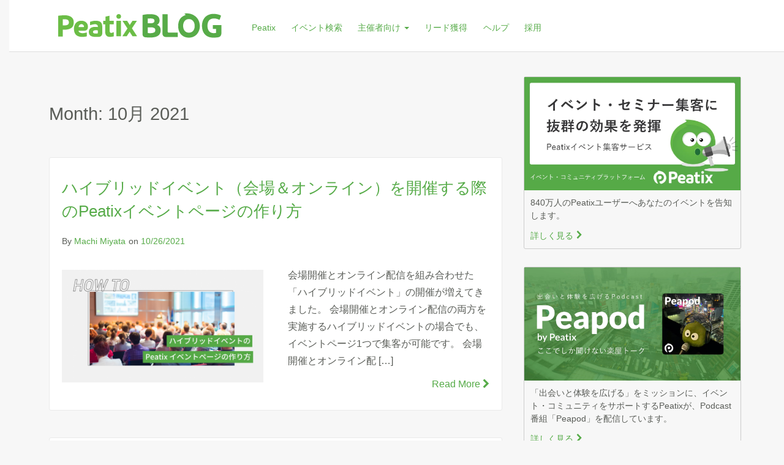

--- FILE ---
content_type: text/html; charset=UTF-8
request_url: https://blog.peatix.com/2021/10
body_size: 9546
content:
<!DOCTYPE html>
<html dir="ltr" lang="ja" prefix="og: https://ogp.me/ns#">
<head>
	<!-- Google Tag Manager -->
<noscript><iframe src="//www.googletagmanager.com/ns.html?id=GTM-NXKC3BF"
height="0" width="0" style="display:none;visibility:hidden"></iframe></noscript>
<script>(function(w,d,s,l,i){w[l]=w[l]||[];w[l].push({'gtm.start':
new Date().getTime(),event:'gtm.js'});var f=d.getElementsByTagName(s)[0],
j=d.createElement(s),dl=l!='dataLayer'?'&l='+l:'';j.async=true;j.src=
'//www.googletagmanager.com/gtm.js?id='+i+dl;f.parentNode.insertBefore(j,f);
})(window,document,'script','dataLayer','GTM-NXKC3BF');</script>
<!-- End Google Tag Manager -->
<link href="https://fonts.googleapis.com/css?family=Lato" rel="stylesheet" type="text/css">
<link href="https://fonts.googleapis.com/css?family=Ubuntu" rel="stylesheet" type="text/css">
<meta charset="UTF-8">
<meta http-equiv="X-UA-Compatible" content="IE=edge">
<meta name="viewport" content="width=device-width, initial-scale=1">
<link rel="icon" type="image/x-icon" href="https://services.peatix.com/wp-content/themes/_20161118/images/favicons/favicon-16x16.png">
<link rel="profile" href="http://gmpg.org/xfn/11">
<link rel="pingback" href="https://blog.peatix.com/xmlrpc.php">
<link rel="stylesheet" href="https://cdn.peatix.com/assets/production/static/styles/static2-83d7f12a436fc912886571207d03986f.css">
<link rel="stylesheet" href="https://cdn.peatix.com/assets/production/static/ext-styles/icons-bdb07870dd639b6f3cc625aa54a5dc3a.css" >
<meta name="google-site-verification" content="MbL2GPBhnu_ebkjzVeyeGXM4EofjnEucCl9OSlkLkoo" />
<!-- favicon -->


<!--[if IE]><![endif]-->

<title>10月, 2021</title>
	<style>img:is([sizes="auto" i], [sizes^="auto," i]) { contain-intrinsic-size: 3000px 1500px }</style>
	
		<!-- All in One SEO 4.8.7.2 - aioseo.com -->
	<meta name="robots" content="noindex, max-snippet:-1, max-image-preview:large, max-video-preview:-1" />
	<link rel="canonical" href="https://blog.peatix.com/2021/10" />
	<meta name="generator" content="All in One SEO (AIOSEO) 4.8.7.2" />
		<script type="application/ld+json" class="aioseo-schema">
			{"@context":"https:\/\/schema.org","@graph":[{"@type":"BreadcrumbList","@id":"https:\/\/blog.peatix.com\/2021\/10#breadcrumblist","itemListElement":[{"@type":"ListItem","@id":"https:\/\/blog.peatix.com#listItem","position":1,"name":"\u30db\u30fc\u30e0","item":"https:\/\/blog.peatix.com","nextItem":{"@type":"ListItem","@id":"https:\/\/blog.peatix.com\/2021#listItem","name":2021}},{"@type":"ListItem","@id":"https:\/\/blog.peatix.com\/2021#listItem","position":2,"name":2021,"item":"https:\/\/blog.peatix.com\/2021","nextItem":{"@type":"ListItem","@id":"https:\/\/blog.peatix.com\/2021\/10#listItem","name":"10"},"previousItem":{"@type":"ListItem","@id":"https:\/\/blog.peatix.com#listItem","name":"\u30db\u30fc\u30e0"}},{"@type":"ListItem","@id":"https:\/\/blog.peatix.com\/2021\/10#listItem","position":3,"name":"10","previousItem":{"@type":"ListItem","@id":"https:\/\/blog.peatix.com\/2021#listItem","name":2021}}]},{"@type":"CollectionPage","@id":"https:\/\/blog.peatix.com\/2021\/10#collectionpage","url":"https:\/\/blog.peatix.com\/2021\/10","name":"10\u6708, 2021","inLanguage":"ja","isPartOf":{"@id":"https:\/\/blog.peatix.com\/#website"},"breadcrumb":{"@id":"https:\/\/blog.peatix.com\/2021\/10#breadcrumblist"}},{"@type":"Organization","@id":"https:\/\/blog.peatix.com\/#organization","name":"Peatix Blog | \u30a4\u30d9\u30f3\u30c8\u6210\u529f\u8853\uff01 \u301c\u4f01\u753b x \u904b\u55b6 x \u96c6\u5ba2\u301c","description":"Peatix Blog \u3067\u306f\u3001\u304a\u3059\u3059\u3081\u30a4\u30d9\u30f3\u30c8\u3001\u4e8b\u4f8b\u7d39\u4ecb\u3001\u30a4\u30d9\u30f3\u30c8\u904b\u55b6\u30ce\u30a6\u30cf\u30a6\u306a\u3069\u3001\u30a4\u30d9\u30f3\u30c8\u306e\u904b\u55b6\u7ba1\u7406\u3092\u624b\u52a9\u3051\u3059\u308b\u60c5\u5831\u3092\u7d9a\u3005\u30a2\u30c3\u30d7\u3057\u3066\u3044\u304d\u307e\u3059\uff01","url":"https:\/\/blog.peatix.com\/"},{"@type":"WebSite","@id":"https:\/\/blog.peatix.com\/#website","url":"https:\/\/blog.peatix.com\/","name":"Peatix Blog | \u30a4\u30d9\u30f3\u30c8\u6210\u529f\u8853\uff01 \u301c\u4f01\u753b x \u904b\u55b6 x \u96c6\u5ba2\u301c","description":"Peatix Blog \u3067\u306f\u3001\u304a\u3059\u3059\u3081\u30a4\u30d9\u30f3\u30c8\u3001\u4e8b\u4f8b\u7d39\u4ecb\u3001\u30a4\u30d9\u30f3\u30c8\u904b\u55b6\u30ce\u30a6\u30cf\u30a6\u306a\u3069\u3001\u30a4\u30d9\u30f3\u30c8\u306e\u904b\u55b6\u7ba1\u7406\u3092\u624b\u52a9\u3051\u3059\u308b\u60c5\u5831\u3092\u7d9a\u3005\u30a2\u30c3\u30d7\u3057\u3066\u3044\u304d\u307e\u3059\uff01","inLanguage":"ja","publisher":{"@id":"https:\/\/blog.peatix.com\/#organization"}}]}
		</script>
		<!-- All in One SEO -->

<link rel="alternate" type="application/rss+xml" title="Peatix Blog | イベント成功術！ 〜企画 x 運営 x 集客〜 &raquo; フィード" href="https://blog.peatix.com/feed" />
<script type="text/javascript">
/* <![CDATA[ */
window._wpemojiSettings = {"baseUrl":"https:\/\/s.w.org\/images\/core\/emoji\/16.0.1\/72x72\/","ext":".png","svgUrl":"https:\/\/s.w.org\/images\/core\/emoji\/16.0.1\/svg\/","svgExt":".svg","source":{"concatemoji":"https:\/\/blog.peatix.com\/wp-includes\/js\/wp-emoji-release.min.js?ver=6.8.3"}};
/*! This file is auto-generated */
!function(s,n){var o,i,e;function c(e){try{var t={supportTests:e,timestamp:(new Date).valueOf()};sessionStorage.setItem(o,JSON.stringify(t))}catch(e){}}function p(e,t,n){e.clearRect(0,0,e.canvas.width,e.canvas.height),e.fillText(t,0,0);var t=new Uint32Array(e.getImageData(0,0,e.canvas.width,e.canvas.height).data),a=(e.clearRect(0,0,e.canvas.width,e.canvas.height),e.fillText(n,0,0),new Uint32Array(e.getImageData(0,0,e.canvas.width,e.canvas.height).data));return t.every(function(e,t){return e===a[t]})}function u(e,t){e.clearRect(0,0,e.canvas.width,e.canvas.height),e.fillText(t,0,0);for(var n=e.getImageData(16,16,1,1),a=0;a<n.data.length;a++)if(0!==n.data[a])return!1;return!0}function f(e,t,n,a){switch(t){case"flag":return n(e,"\ud83c\udff3\ufe0f\u200d\u26a7\ufe0f","\ud83c\udff3\ufe0f\u200b\u26a7\ufe0f")?!1:!n(e,"\ud83c\udde8\ud83c\uddf6","\ud83c\udde8\u200b\ud83c\uddf6")&&!n(e,"\ud83c\udff4\udb40\udc67\udb40\udc62\udb40\udc65\udb40\udc6e\udb40\udc67\udb40\udc7f","\ud83c\udff4\u200b\udb40\udc67\u200b\udb40\udc62\u200b\udb40\udc65\u200b\udb40\udc6e\u200b\udb40\udc67\u200b\udb40\udc7f");case"emoji":return!a(e,"\ud83e\udedf")}return!1}function g(e,t,n,a){var r="undefined"!=typeof WorkerGlobalScope&&self instanceof WorkerGlobalScope?new OffscreenCanvas(300,150):s.createElement("canvas"),o=r.getContext("2d",{willReadFrequently:!0}),i=(o.textBaseline="top",o.font="600 32px Arial",{});return e.forEach(function(e){i[e]=t(o,e,n,a)}),i}function t(e){var t=s.createElement("script");t.src=e,t.defer=!0,s.head.appendChild(t)}"undefined"!=typeof Promise&&(o="wpEmojiSettingsSupports",i=["flag","emoji"],n.supports={everything:!0,everythingExceptFlag:!0},e=new Promise(function(e){s.addEventListener("DOMContentLoaded",e,{once:!0})}),new Promise(function(t){var n=function(){try{var e=JSON.parse(sessionStorage.getItem(o));if("object"==typeof e&&"number"==typeof e.timestamp&&(new Date).valueOf()<e.timestamp+604800&&"object"==typeof e.supportTests)return e.supportTests}catch(e){}return null}();if(!n){if("undefined"!=typeof Worker&&"undefined"!=typeof OffscreenCanvas&&"undefined"!=typeof URL&&URL.createObjectURL&&"undefined"!=typeof Blob)try{var e="postMessage("+g.toString()+"("+[JSON.stringify(i),f.toString(),p.toString(),u.toString()].join(",")+"));",a=new Blob([e],{type:"text/javascript"}),r=new Worker(URL.createObjectURL(a),{name:"wpTestEmojiSupports"});return void(r.onmessage=function(e){c(n=e.data),r.terminate(),t(n)})}catch(e){}c(n=g(i,f,p,u))}t(n)}).then(function(e){for(var t in e)n.supports[t]=e[t],n.supports.everything=n.supports.everything&&n.supports[t],"flag"!==t&&(n.supports.everythingExceptFlag=n.supports.everythingExceptFlag&&n.supports[t]);n.supports.everythingExceptFlag=n.supports.everythingExceptFlag&&!n.supports.flag,n.DOMReady=!1,n.readyCallback=function(){n.DOMReady=!0}}).then(function(){return e}).then(function(){var e;n.supports.everything||(n.readyCallback(),(e=n.source||{}).concatemoji?t(e.concatemoji):e.wpemoji&&e.twemoji&&(t(e.twemoji),t(e.wpemoji)))}))}((window,document),window._wpemojiSettings);
/* ]]> */
</script>
<style id='wp-emoji-styles-inline-css' type='text/css'>

	img.wp-smiley, img.emoji {
		display: inline !important;
		border: none !important;
		box-shadow: none !important;
		height: 1em !important;
		width: 1em !important;
		margin: 0 0.07em !important;
		vertical-align: -0.1em !important;
		background: none !important;
		padding: 0 !important;
	}
</style>
<link rel='stylesheet' id='wp-block-library-css' href='https://blog.peatix.com/wp-includes/css/dist/block-library/style.min.css?ver=6.8.3' type='text/css' media='all' />
<style id='classic-theme-styles-inline-css' type='text/css'>
/*! This file is auto-generated */
.wp-block-button__link{color:#fff;background-color:#32373c;border-radius:9999px;box-shadow:none;text-decoration:none;padding:calc(.667em + 2px) calc(1.333em + 2px);font-size:1.125em}.wp-block-file__button{background:#32373c;color:#fff;text-decoration:none}
</style>
<style id='global-styles-inline-css' type='text/css'>
:root{--wp--preset--aspect-ratio--square: 1;--wp--preset--aspect-ratio--4-3: 4/3;--wp--preset--aspect-ratio--3-4: 3/4;--wp--preset--aspect-ratio--3-2: 3/2;--wp--preset--aspect-ratio--2-3: 2/3;--wp--preset--aspect-ratio--16-9: 16/9;--wp--preset--aspect-ratio--9-16: 9/16;--wp--preset--color--black: #000000;--wp--preset--color--cyan-bluish-gray: #abb8c3;--wp--preset--color--white: #ffffff;--wp--preset--color--pale-pink: #f78da7;--wp--preset--color--vivid-red: #cf2e2e;--wp--preset--color--luminous-vivid-orange: #ff6900;--wp--preset--color--luminous-vivid-amber: #fcb900;--wp--preset--color--light-green-cyan: #7bdcb5;--wp--preset--color--vivid-green-cyan: #00d084;--wp--preset--color--pale-cyan-blue: #8ed1fc;--wp--preset--color--vivid-cyan-blue: #0693e3;--wp--preset--color--vivid-purple: #9b51e0;--wp--preset--gradient--vivid-cyan-blue-to-vivid-purple: linear-gradient(135deg,rgba(6,147,227,1) 0%,rgb(155,81,224) 100%);--wp--preset--gradient--light-green-cyan-to-vivid-green-cyan: linear-gradient(135deg,rgb(122,220,180) 0%,rgb(0,208,130) 100%);--wp--preset--gradient--luminous-vivid-amber-to-luminous-vivid-orange: linear-gradient(135deg,rgba(252,185,0,1) 0%,rgba(255,105,0,1) 100%);--wp--preset--gradient--luminous-vivid-orange-to-vivid-red: linear-gradient(135deg,rgba(255,105,0,1) 0%,rgb(207,46,46) 100%);--wp--preset--gradient--very-light-gray-to-cyan-bluish-gray: linear-gradient(135deg,rgb(238,238,238) 0%,rgb(169,184,195) 100%);--wp--preset--gradient--cool-to-warm-spectrum: linear-gradient(135deg,rgb(74,234,220) 0%,rgb(151,120,209) 20%,rgb(207,42,186) 40%,rgb(238,44,130) 60%,rgb(251,105,98) 80%,rgb(254,248,76) 100%);--wp--preset--gradient--blush-light-purple: linear-gradient(135deg,rgb(255,206,236) 0%,rgb(152,150,240) 100%);--wp--preset--gradient--blush-bordeaux: linear-gradient(135deg,rgb(254,205,165) 0%,rgb(254,45,45) 50%,rgb(107,0,62) 100%);--wp--preset--gradient--luminous-dusk: linear-gradient(135deg,rgb(255,203,112) 0%,rgb(199,81,192) 50%,rgb(65,88,208) 100%);--wp--preset--gradient--pale-ocean: linear-gradient(135deg,rgb(255,245,203) 0%,rgb(182,227,212) 50%,rgb(51,167,181) 100%);--wp--preset--gradient--electric-grass: linear-gradient(135deg,rgb(202,248,128) 0%,rgb(113,206,126) 100%);--wp--preset--gradient--midnight: linear-gradient(135deg,rgb(2,3,129) 0%,rgb(40,116,252) 100%);--wp--preset--font-size--small: 13px;--wp--preset--font-size--medium: 20px;--wp--preset--font-size--large: 36px;--wp--preset--font-size--x-large: 42px;--wp--preset--spacing--20: 0.44rem;--wp--preset--spacing--30: 0.67rem;--wp--preset--spacing--40: 1rem;--wp--preset--spacing--50: 1.5rem;--wp--preset--spacing--60: 2.25rem;--wp--preset--spacing--70: 3.38rem;--wp--preset--spacing--80: 5.06rem;--wp--preset--shadow--natural: 6px 6px 9px rgba(0, 0, 0, 0.2);--wp--preset--shadow--deep: 12px 12px 50px rgba(0, 0, 0, 0.4);--wp--preset--shadow--sharp: 6px 6px 0px rgba(0, 0, 0, 0.2);--wp--preset--shadow--outlined: 6px 6px 0px -3px rgba(255, 255, 255, 1), 6px 6px rgba(0, 0, 0, 1);--wp--preset--shadow--crisp: 6px 6px 0px rgba(0, 0, 0, 1);}:where(.is-layout-flex){gap: 0.5em;}:where(.is-layout-grid){gap: 0.5em;}body .is-layout-flex{display: flex;}.is-layout-flex{flex-wrap: wrap;align-items: center;}.is-layout-flex > :is(*, div){margin: 0;}body .is-layout-grid{display: grid;}.is-layout-grid > :is(*, div){margin: 0;}:where(.wp-block-columns.is-layout-flex){gap: 2em;}:where(.wp-block-columns.is-layout-grid){gap: 2em;}:where(.wp-block-post-template.is-layout-flex){gap: 1.25em;}:where(.wp-block-post-template.is-layout-grid){gap: 1.25em;}.has-black-color{color: var(--wp--preset--color--black) !important;}.has-cyan-bluish-gray-color{color: var(--wp--preset--color--cyan-bluish-gray) !important;}.has-white-color{color: var(--wp--preset--color--white) !important;}.has-pale-pink-color{color: var(--wp--preset--color--pale-pink) !important;}.has-vivid-red-color{color: var(--wp--preset--color--vivid-red) !important;}.has-luminous-vivid-orange-color{color: var(--wp--preset--color--luminous-vivid-orange) !important;}.has-luminous-vivid-amber-color{color: var(--wp--preset--color--luminous-vivid-amber) !important;}.has-light-green-cyan-color{color: var(--wp--preset--color--light-green-cyan) !important;}.has-vivid-green-cyan-color{color: var(--wp--preset--color--vivid-green-cyan) !important;}.has-pale-cyan-blue-color{color: var(--wp--preset--color--pale-cyan-blue) !important;}.has-vivid-cyan-blue-color{color: var(--wp--preset--color--vivid-cyan-blue) !important;}.has-vivid-purple-color{color: var(--wp--preset--color--vivid-purple) !important;}.has-black-background-color{background-color: var(--wp--preset--color--black) !important;}.has-cyan-bluish-gray-background-color{background-color: var(--wp--preset--color--cyan-bluish-gray) !important;}.has-white-background-color{background-color: var(--wp--preset--color--white) !important;}.has-pale-pink-background-color{background-color: var(--wp--preset--color--pale-pink) !important;}.has-vivid-red-background-color{background-color: var(--wp--preset--color--vivid-red) !important;}.has-luminous-vivid-orange-background-color{background-color: var(--wp--preset--color--luminous-vivid-orange) !important;}.has-luminous-vivid-amber-background-color{background-color: var(--wp--preset--color--luminous-vivid-amber) !important;}.has-light-green-cyan-background-color{background-color: var(--wp--preset--color--light-green-cyan) !important;}.has-vivid-green-cyan-background-color{background-color: var(--wp--preset--color--vivid-green-cyan) !important;}.has-pale-cyan-blue-background-color{background-color: var(--wp--preset--color--pale-cyan-blue) !important;}.has-vivid-cyan-blue-background-color{background-color: var(--wp--preset--color--vivid-cyan-blue) !important;}.has-vivid-purple-background-color{background-color: var(--wp--preset--color--vivid-purple) !important;}.has-black-border-color{border-color: var(--wp--preset--color--black) !important;}.has-cyan-bluish-gray-border-color{border-color: var(--wp--preset--color--cyan-bluish-gray) !important;}.has-white-border-color{border-color: var(--wp--preset--color--white) !important;}.has-pale-pink-border-color{border-color: var(--wp--preset--color--pale-pink) !important;}.has-vivid-red-border-color{border-color: var(--wp--preset--color--vivid-red) !important;}.has-luminous-vivid-orange-border-color{border-color: var(--wp--preset--color--luminous-vivid-orange) !important;}.has-luminous-vivid-amber-border-color{border-color: var(--wp--preset--color--luminous-vivid-amber) !important;}.has-light-green-cyan-border-color{border-color: var(--wp--preset--color--light-green-cyan) !important;}.has-vivid-green-cyan-border-color{border-color: var(--wp--preset--color--vivid-green-cyan) !important;}.has-pale-cyan-blue-border-color{border-color: var(--wp--preset--color--pale-cyan-blue) !important;}.has-vivid-cyan-blue-border-color{border-color: var(--wp--preset--color--vivid-cyan-blue) !important;}.has-vivid-purple-border-color{border-color: var(--wp--preset--color--vivid-purple) !important;}.has-vivid-cyan-blue-to-vivid-purple-gradient-background{background: var(--wp--preset--gradient--vivid-cyan-blue-to-vivid-purple) !important;}.has-light-green-cyan-to-vivid-green-cyan-gradient-background{background: var(--wp--preset--gradient--light-green-cyan-to-vivid-green-cyan) !important;}.has-luminous-vivid-amber-to-luminous-vivid-orange-gradient-background{background: var(--wp--preset--gradient--luminous-vivid-amber-to-luminous-vivid-orange) !important;}.has-luminous-vivid-orange-to-vivid-red-gradient-background{background: var(--wp--preset--gradient--luminous-vivid-orange-to-vivid-red) !important;}.has-very-light-gray-to-cyan-bluish-gray-gradient-background{background: var(--wp--preset--gradient--very-light-gray-to-cyan-bluish-gray) !important;}.has-cool-to-warm-spectrum-gradient-background{background: var(--wp--preset--gradient--cool-to-warm-spectrum) !important;}.has-blush-light-purple-gradient-background{background: var(--wp--preset--gradient--blush-light-purple) !important;}.has-blush-bordeaux-gradient-background{background: var(--wp--preset--gradient--blush-bordeaux) !important;}.has-luminous-dusk-gradient-background{background: var(--wp--preset--gradient--luminous-dusk) !important;}.has-pale-ocean-gradient-background{background: var(--wp--preset--gradient--pale-ocean) !important;}.has-electric-grass-gradient-background{background: var(--wp--preset--gradient--electric-grass) !important;}.has-midnight-gradient-background{background: var(--wp--preset--gradient--midnight) !important;}.has-small-font-size{font-size: var(--wp--preset--font-size--small) !important;}.has-medium-font-size{font-size: var(--wp--preset--font-size--medium) !important;}.has-large-font-size{font-size: var(--wp--preset--font-size--large) !important;}.has-x-large-font-size{font-size: var(--wp--preset--font-size--x-large) !important;}
:where(.wp-block-post-template.is-layout-flex){gap: 1.25em;}:where(.wp-block-post-template.is-layout-grid){gap: 1.25em;}
:where(.wp-block-columns.is-layout-flex){gap: 2em;}:where(.wp-block-columns.is-layout-grid){gap: 2em;}
:root :where(.wp-block-pullquote){font-size: 1.5em;line-height: 1.6;}
</style>
<link rel='stylesheet' id='catch-infinite-scroll-css' href='https://blog.peatix.com/wp-content/plugins/catch-infinite-scroll/public/css/catch-infinite-scroll-public.css?ver=2.0.7' type='text/css' media='all' />
<link rel='stylesheet' id='dazzling-bootstrap-css' href='https://blog.peatix.com/wp-content/themes/dazzling/inc/css/bootstrap.min.css?ver=6.8.3' type='text/css' media='all' />
<link rel='stylesheet' id='dazzling-icons-css' href='https://blog.peatix.com/wp-content/themes/dazzling/inc/css/font-awesome.min.css?ver=6.8.3' type='text/css' media='all' />
<link rel='stylesheet' id='dazzling-style-css' href='https://blog.peatix.com/wp-content/themes/dazzling/style.css?ver=6.8.3' type='text/css' media='all' />
<link rel='stylesheet' id='va-social-buzz-css' href='https://blog.peatix.com/wp-content/plugins/va-social-buzz/assets/css/style.min.css?ver=1.1.14' type='text/css' media='all' />
<style id='va-social-buzz-inline-css' type='text/css'>
.va-social-buzz .vasb_fb .vasb_fb_thumbnail{background-image:url(https://blog.peatix.com/wp-content/uploads/2015/03/cropped-PeatixBlog1.png);}#secondary #widget-area .va-social-buzz .vasb_fb .vasb_fb_like,#secondary .widget-area .va-social-buzz .vasb_fb .vasb_fb_like,#secondary.widget-area .va-social-buzz .vasb_fb .vasb_fb_like,.secondary .widget-area .va-social-buzz .vasb_fb .vasb_fb_like,.sidebar-container .va-social-buzz .vasb_fb .vasb_fb_like,.va-social-buzz .vasb_fb .vasb_fb_like{background-color:rgba(43,43,43,0.7);color:#ffffff;}@media only screen and (min-width:711px){.va-social-buzz .vasb_fb .vasb_fb_like{background-color:rgba(43,43,43,1);}}
</style>
<script type="text/javascript" src="https://blog.peatix.com/wp-includes/js/jquery/jquery.min.js?ver=3.7.1" id="jquery-core-js"></script>
<script type="text/javascript" src="https://blog.peatix.com/wp-includes/js/jquery/jquery-migrate.min.js?ver=3.4.1" id="jquery-migrate-js"></script>
<script type="text/javascript" id="catch-infinite-scroll-js-extra">
/* <![CDATA[ */
var selector = {"jetpack_enabled":"","image":"https:\/\/blog.peatix.com\/wp-content\/plugins\/catch-infinite-scroll\/image\/loader.gif","load_more_text":"Load More","finish_text":"No more items to display","event":"click","navigationSelector":"nav.navigation, nav#nav-below","nextSelector":"nav.navigation .nav-links a.next, nav.navigation .nav-links .nav-previous a, nav#nav-below .nav-previous a","contentSelector":"main","itemSelector":"article.status-publish","type":"post","theme":"dazzling"};
/* ]]> */
</script>
<script type="text/javascript" src="https://blog.peatix.com/wp-content/plugins/catch-infinite-scroll/public/js/catch-infinite-scroll-public.js?ver=2.0.7" id="catch-infinite-scroll-js"></script>
<script type="text/javascript" src="https://blog.peatix.com/wp-content/plugins/stop-user-enumeration/frontend/js/frontend.js?ver=1.7.5" id="stop-user-enumeration-js" defer="defer" data-wp-strategy="defer"></script>
<script type="text/javascript" src="https://blog.peatix.com/wp-content/themes/dazzling/inc/js/bootstrap.min.js?ver=6.8.3" id="dazzling-bootstrapjs-js"></script>
<script type="text/javascript" src="https://blog.peatix.com/wp-content/themes/dazzling/inc/js/main.js?ver=6.8.3" id="dazzling-main-js"></script>
<link rel="https://api.w.org/" href="https://blog.peatix.com/wp-json/" /><link rel="EditURI" type="application/rsd+xml" title="RSD" href="https://blog.peatix.com/xmlrpc.php?rsd" />
<meta name="generator" content="WordPress 6.8.3" />
<style type="text/css"></style><!--[if lt IE 9]>
<script src="https://blog.peatix.com/wp-content/themes/dazzling/inc/js/html5shiv.min.js"></script>
<script src="https://blog.peatix.com/wp-content/themes/dazzling/inc/js/respond.min.js"></script>
<![endif]-->


	
	
	
	
</head>

<body class="archive date wp-theme-dazzling group-blog">
	
	<!-- Google Tag Manager (noscript) -->
<noscript><iframe src="https://www.googletagmanager.com/ns.html?id=GTM-NXKC3BF"
height="0" width="0" style="display:none;visibility:hidden"></iframe></noscript>
<!-- End Google Tag Manager (noscript) -->
	
<div id="fb-root"></div>
<script>(function(d, s, id) {
  var js, fjs = d.getElementsByTagName(s)[0];
  if (d.getElementById(id)) return;
  js = d.createElement(s); js.id = id;
  js.src = "//connect.facebook.net/ja_JP/sdk.js#xfbml=1&appId=545801338827711&version=v2.0";
  fjs.parentNode.insertBefore(js, fjs);
}(document, 'script', 'facebook-jssdk'));</script>
<div id="page" class="hfeed site">

	<nav class="navbar navbar-default top-nav" role="navigation">
		<div class="container">
			<div class="navbar-header">
			  <button type="button" class="navbar-toggle" data-toggle="collapse" data-target=".navbar-ex1-collapse">
			    <span class="sr-only">Toggle navigation</span>
			    <span class="icon-bar"></span>
			    <span class="icon-bar"></span>
			    <span class="icon-bar"></span>
			  </button>

				
					<div id="logo">
						<a href="https://blog.peatix.com/"><img src="https://blog.peatix.com/wp-content/uploads/2015/03/cropped-PeatixBlog1.png"  height="66" width="300" alt="Peatix Blog | イベント成功術！ 〜企画 x 運営 x 集客〜"/></a>
					</div><!-- end of #logo -->

				
				
			</div>
				<div class="collapse navbar-collapse navbar-ex1-collapse"><ul id="menu-peatix" class="nav navbar-nav"><li id="menu-item-14480" class="menu-item menu-item-type-custom menu-item-object-custom menu-item-14480"><a title="Peatix" href="https://peatix.com">Peatix</a></li>
<li id="menu-item-14482" class="menu-item menu-item-type-custom menu-item-object-custom menu-item-14482"><a title="イベント検索" href="https://peatix.com/search">イベント検索</a></li>
<li id="menu-item-14485" class="menu-item menu-item-type-custom menu-item-object-custom menu-item-home menu-item-has-children menu-item-14485 dropdown"><a title="主催者向け" href="#" data-toggle="dropdown" class="dropdown-toggle">主催者向け <span class="caret"></span></a>
<ul role="menu" class=" dropdown-menu">
	<li id="menu-item-14481" class="menu-item menu-item-type-custom menu-item-object-custom menu-item-14481"><a title="サービス概要" href="https://services.peatix.com/ja">サービス概要</a></li>
	<li id="menu-item-19527" class="menu-item menu-item-type-custom menu-item-object-custom menu-item-19527"><a title="主催者ガイド" href="https://services.peatix.com/peatix-university">主催者ガイド</a></li>
</ul>
</li>
<li id="menu-item-16503" class="menu-item menu-item-type-custom menu-item-object-custom menu-item-16503"><a title="リード獲得" href="https://services.peatix.com/ja/lead-generation-services">リード獲得</a></li>
<li id="menu-item-14483" class="menu-item menu-item-type-custom menu-item-object-custom menu-item-14483"><a title="ヘルプ" href="https://help.peatix.com/">ヘルプ</a></li>
<li id="menu-item-14486" class="menu-item menu-item-type-custom menu-item-object-custom menu-item-14486"><a title="採用" href="https://about.peatix.com/jobs.html?hl=ja&#038;force=jp">採用</a></li>
</ul></div>		</div>
	</nav><!-- .site-navigation -->	<div id="content" class="site-content container">
		<section id="primary" class="content-area col-sm-12 col-md-8 ">
			<main id="main" class="site-main" role="main">

			
				<header class="page-header">
					<h1 class="page-title">
						Month: <span>10月 2021</span>					</h1>
									</header><!-- .page-header -->

								
					
<article id="post-24884" class="post-24884 post type-post status-publish format-standard has-post-thumbnail hentry category-eventhacks">
	<header class="entry-header page-header">

		<h2 class="entry-title"><a href="https://blog.peatix.com/eventhacks/hybrid_event_2021.html" rel="bookmark">ハイブリッドイベント（会場＆オンライン）を開催する際のPeatixイベントページの作り方</a></h2>

				<div class="entry-meta">
			<span class="byline">By <span class="author vcard"><a class="url fn n" href="https://blog.peatix.com/author/machi-miyata">Machi Miyata</a></span></span><span class="posted-on">on <a href="https://blog.peatix.com/eventhacks/hybrid_event_2021.html" rel="bookmark"><time class="entry-date published" datetime="2021-10-26T16:29:20+09:00">10/26/2021</time><time class="updated" datetime="2022-06-13T16:07:40+09:00">06/13/2022</time></a></span>
								
					
		
		</div><!-- .entry-meta -->
			</header><!-- .entry-header -->

		<div class="entry-content">

				<a href="https://blog.peatix.com/eventhacks/hybrid_event_2021.html" title="ハイブリッドイベント（会場＆オンライン）を開催する際のPeatixイベントページの作り方" >
		 	<img width="730" height="410" src="https://blog.peatix.com/wp-content/uploads/2021/10/3-1-730x410.png" class="thumbnail col-sm-6 wp-post-image" alt="" decoding="async" fetchpriority="high" />		</a>
		<div class="col-sm-6">
			<p>会場開催とオンライン配信を組み合わせた「ハイブリッドイベント」の開催が増えてきました。 会場開催とオンライン配信の両方を実施するハイブリッドイベントの場合でも、イベントページ1つで集客が可能です。 会場開催とオンライン配 [&hellip;]</p>
</div>
				<p><a class="read-more" href="https://blog.peatix.com/eventhacks/hybrid_event_2021.html">Read More <i class="fa fa-chevron-right"></i></a></p>
		
		<a href="https://blog.peatix.com/eventhacks/hybrid_event_2021.html" title="ハイブリッドイベント（会場＆オンライン）を開催する際のPeatixイベントページの作り方"></a>


			</div><!-- .entry-content -->
	
</article><!-- #post-## -->
				
					
<article id="post-24836" class="post-24836 post type-post status-publish format-standard has-post-thumbnail hentry category-eventsalon category-evangelistreport">
	<header class="entry-header page-header">

		<h2 class="entry-title"><a href="https://blog.peatix.com/peatixevent/eventsalon/eventsalon18_2.html" rel="bookmark">これからのコミュニティはどうなっていくのか｜イベントサロンvol.18「 アフターコロナのイベントの作り方」レポート Part2</a></h2>

				<div class="entry-meta">
			<span class="byline">By <span class="author vcard"><a class="url fn n" href="https://blog.peatix.com/author/peatix">Peatix</a></span></span><span class="posted-on">on <a href="https://blog.peatix.com/peatixevent/eventsalon/eventsalon18_2.html" rel="bookmark"><time class="entry-date published" datetime="2021-10-06T16:22:58+09:00">10/06/2021</time><time class="updated" datetime="2023-12-12T12:51:11+09:00">12/12/2023</time></a></span>
								
					
		
		</div><!-- .entry-meta -->
			</header><!-- .entry-header -->

		<div class="entry-content">

				<a href="https://blog.peatix.com/peatixevent/eventsalon/eventsalon18_2.html" title="これからのコミュニティはどうなっていくのか｜イベントサロンvol.18「 アフターコロナのイベントの作り方」レポート Part2" >
		 	<img width="730" height="410" src="https://blog.peatix.com/wp-content/uploads/2021/10/3-730x410.png" class="thumbnail col-sm-6 wp-post-image" alt="" decoding="async" />		</a>
		<div class="col-sm-6">
			<p>&nbsp; イベント・コミュニティを応援するPeatixが、イベント・コミュニティ運営者のために開催しているイベント「イベントサロン」。第18回目は「アフターコロナのイベントの作り方」というテーマで開催しました。 新型 [&hellip;]</p>
</div>
				<p><a class="read-more" href="https://blog.peatix.com/peatixevent/eventsalon/eventsalon18_2.html">Read More <i class="fa fa-chevron-right"></i></a></p>
		
		<a href="https://blog.peatix.com/peatixevent/eventsalon/eventsalon18_2.html" title="これからのコミュニティはどうなっていくのか｜イベントサロンvol.18「 アフターコロナのイベントの作り方」レポート Part2"></a>


			</div><!-- .entry-content -->
	
</article><!-- #post-## -->
				
					
<article id="post-24823" class="post-24823 post type-post status-publish format-standard has-post-thumbnail hentry category-eventsalon category-evangelistreport">
	<header class="entry-header page-header">

		<h2 class="entry-title"><a href="https://blog.peatix.com/peatixevent/eventsalon/evensalon18_1.html" rel="bookmark">イベントが提供する価値とは・主催者が手にした多くの選択肢とは：アフターコロナのイベントの作り方｜イベントサロンvol.18「 アフターコロナのイベントの作り方」レポートPart1</a></h2>

				<div class="entry-meta">
			<span class="byline">By <span class="author vcard"><a class="url fn n" href="https://blog.peatix.com/author/peatix">Peatix</a></span></span><span class="posted-on">on <a href="https://blog.peatix.com/peatixevent/eventsalon/evensalon18_1.html" rel="bookmark"><time class="entry-date published" datetime="2021-10-06T16:22:45+09:00">10/06/2021</time><time class="updated" datetime="2023-12-12T12:51:28+09:00">12/12/2023</time></a></span>
								
					
		
		</div><!-- .entry-meta -->
			</header><!-- .entry-header -->

		<div class="entry-content">

				<a href="https://blog.peatix.com/peatixevent/eventsalon/evensalon18_1.html" title="イベントが提供する価値とは・主催者が手にした多くの選択肢とは：アフターコロナのイベントの作り方｜イベントサロンvol.18「 アフターコロナのイベントの作り方」レポートPart1" >
		 	<img width="730" height="410" src="https://blog.peatix.com/wp-content/uploads/2021/10/2-730x410.png" class="thumbnail col-sm-6 wp-post-image" alt="" decoding="async" />		</a>
		<div class="col-sm-6">
			<p>&nbsp; イベント・コミュニティを応援するPeatixが、イベント・コミュニティ運営者のために開催しているイベント「イベントサロン」。第18回目は「アフターコロナのイベントの作り方」というテーマで開催しました。 新型 [&hellip;]</p>
</div>
				<p><a class="read-more" href="https://blog.peatix.com/peatixevent/eventsalon/evensalon18_1.html">Read More <i class="fa fa-chevron-right"></i></a></p>
		
		<a href="https://blog.peatix.com/peatixevent/eventsalon/evensalon18_1.html" title="イベントが提供する価値とは・主催者が手にした多くの選択肢とは：アフターコロナのイベントの作り方｜イベントサロンvol.18「 アフターコロナのイベントの作り方」レポートPart1"></a>


			</div><!-- .entry-content -->
	
</article><!-- #post-## -->
				
					
<article id="post-24814" class="post-24814 post type-post status-publish format-standard has-post-thumbnail hentry category-news">
	<header class="entry-header page-header">

		<h2 class="entry-title"><a href="https://blog.peatix.com/news/office-relocation2021.html" rel="bookmark">Peatix Japanはオフィスを渋谷に移転しました！</a></h2>

				<div class="entry-meta">
			<span class="byline">By <span class="author vcard"><a class="url fn n" href="https://blog.peatix.com/author/peatix">Peatix</a></span></span><span class="posted-on">on <a href="https://blog.peatix.com/news/office-relocation2021.html" rel="bookmark"><time class="entry-date published" datetime="2021-10-01T13:35:57+09:00">10/01/2021</time><time class="updated" datetime="2021-10-26T17:46:40+09:00">10/26/2021</time></a></span>
								
					
		
		</div><!-- .entry-meta -->
			</header><!-- .entry-header -->

		<div class="entry-content">

				<a href="https://blog.peatix.com/news/office-relocation2021.html" title="Peatix Japanはオフィスを渋谷に移転しました！" >
		 	<img width="730" height="410" src="https://blog.peatix.com/wp-content/uploads/2021/10/2-1-730x410.png" class="thumbnail col-sm-6 wp-post-image" alt="" decoding="async" loading="lazy" />		</a>
		<div class="col-sm-6">
			<p>&nbsp; Peatix Japanは、2021年10月1日より、オフィスを渋谷神南に移転しました。 &nbsp; 新オフィス住所 〒150-0041 東京都渋谷区神南1丁目5番6号　H¹O渋谷神南　303号室 &#038;nb [&hellip;]</p>
</div>
				<p><a class="read-more" href="https://blog.peatix.com/news/office-relocation2021.html">Read More <i class="fa fa-chevron-right"></i></a></p>
		
		<a href="https://blog.peatix.com/news/office-relocation2021.html" title="Peatix Japanはオフィスを渋谷に移転しました！"></a>


			</div><!-- .entry-content -->
	
</article><!-- #post-## -->
				
				
			
			</main><!-- #main -->
		</section><!-- #primary -->

	<div id="secondary" class="widget-area col-sm-12 col-md-4" role="complementary">
				<aside id="text-9" class="widget widget_text">			<div class="textwidget"><div style="border: 1px solid #ccc; border-radius: 3px;">
<p><a href="https://services.peatix.com/event-promotion"><img decoding="async" src="https://blog.peatix.com/wp-content/uploads/2023/03/202303_blog_widget_event-promotion_02.jpg" alt="Peatixイベント集客サービス" /></a></p>
<p style="padding: 0 10px;">840万人のPeatixユーザーへあなたのイベントを告知します。</p>
<p style="padding: 0 10px;"><a href="https://services.peatix.com/event-promotion">詳しく見る<span style="font-family: peatix; padding-left: 2px;">&gt;</span></a></p>
</div>
</div>
		</aside><aside id="text-11" class="widget widget_text">			<div class="textwidget"><div style="border: 1px solid #ccc; border-radius: 3px;">
<p><a href="https://services.peatix.com/peapod"><img decoding="async" src="https://blog.peatix.com/wp-content/uploads/2020/02/00aeb0d475517a8231962b7eb7afde36.jpg" alt="Peapod by Peatix" /></a></p>
<p style="padding: 0 10px;">「出会いと体験を広げる」をミッションに、イベント・コミュニティをサポートするPeatixが、Podcast番組「Peapod」を配信しています。</p>
<p style="padding: 0 10px;"><a href="https://services.peatix.com/peapod">詳しく見る<span style="font-family: peatix; padding-left: 2px;">&gt;</span></a></p>
</div>
</div>
		</aside><aside id="search-6" class="widget widget_search"><form method="get" class="form-search" action="https://blog.peatix.com/">
	<div class="form-group">
		<div class="input-group">
	  		<span class="screen-reader-text">Search for:</span>
	    	<input type="text" class="form-control search-query" placeholder="Search..." value="" name="s">
	    	<span class="input-group-btn">
	      		<button type="submit" class="btn btn-default" name="submit" id="searchsubmit" value="Search"><span class="glyphicon glyphicon-search"></span></button>
	    	</span>
	    </div>
	</div>
</form></aside><aside id="text-5" class="widget widget_text">			<div class="textwidget"></div>
		</aside><aside id="text-8" class="widget widget_text">			<div class="textwidget"><div style="border: 1px solid #ccc; border-radius: 3px;">
<p><a href="http://services.peatix.com/venue"><img decoding="async" src="https://services.peatix.com/wp-content/uploads/2020/01/202001_venue_ogimage@2x.jpg" alt="Peatixオフィシャル会場パートナー" /><br />
</a></p>
<p style="padding: 0 10px;">会場管理人のおすすめポイント、会場の想い、開催されてきたイベント事例などを参考に、あなたのイベントにぴったりな会場を見つけませんか？<br />
掲載されている提携会場を使って開催されるイベントでは、ピーティックスを通常料金よりお得な「3.9%+¥99/1枚ごと」でご利用いただけます。</p>
<p style="padding: 0 10px;"><a href="http://services.peatix.com/venue">詳しく見る<span style="font-family: peatix; padding-left: 2px;">&gt;</span></a></p>
</div>
</div>
		</aside><aside id="text-10" class="widget widget_text">			<div class="textwidget"></div>
		</aside><aside id="text-6" class="widget widget_text"><h3 class="widget-title">Peatixブログ・カテゴリー</h3>			<div class="textwidget"><div style="padding-top:15px;padding-bottom: 10px;">
<h4 style="margin:0;"><a href="https://blog.peatix.com/eventhacks">イベント主催ノウハウ</a></h4>
<ul style="margin-bottom: 0;">
<li>&#8211; <a href="https://blog.peatix.com/eventhacks/kikaku">イベント企画</a></li>
<li>&#8211; <a href="https://blog.peatix.com/eventhacks/unnei">イベント運営</a></li>
<li>&#8211; <a href="https://blog.peatix.com/eventhacks/syukyaku">イベント集客・告知</a></li>
</ul>
</div>
<div style="padding-bottom: 10px;">
<h4 style="margin: 0;"><a href="https://blog.peatix.com/peatixevent">イベントレポート</a></h4>
<ul style="margin-bottom: 0;">
<li>&#8211; <a href="https://blog.peatix.com/news/release">プレスリリース</a></li>
<li>&#8211; <a href="https://blog.peatix.com/news/newsroom_jp_2012">メディア掲載</a></li>
</ul>
</div>
<div style="padding-bottom: 10px;">
<h4 style="margin: 0;"><a href="https://blog.peatix.com/eventsalon">Event Salon</a></h4>
</div>
</div>
		</aside><aside id="text-2" class="widget widget_text">			<div class="textwidget"><div class="fb-like-box" data-href="https://www.facebook.com/PeatixJP" data-height="250" width="320" data-colorscheme="light" data-show-faces="true" data-header="false" data-stream="false" data-show-border="false"></div>
</div>
		</aside><aside id="text-3" class="widget widget_text">			<div class="textwidget"><p><a class="twitter-timeline" href="https://twitter.com/peatixJP" data-widget-id="572340239117451264">Tweets by @PeatixJP</a><br />
<script>!function(d,s,id){var js,fjs=d.getElementsByTagName(s)[0],p=/^http:/.test(d.location)?'http':'https';if(!d.getElementById(id)){js=d.createElement(s);js.id=id;js.src=p+"://platform.twitter.com/widgets.js";fjs.parentNode.insertBefore(js,fjs);}}(document,"script","twitter-wjs");</script></p>
</div>
		</aside>	</div><!-- #secondary -->
	</div><!-- #content -->

	<div id="footer-area">
		<div class="container footer-inner">
			
			</div>

		<footer class="global-footer-wrap">
      <div class="global-footer">
       <div class="list-pop list-pop__footer-button footer-button-main-wrap">
          <a href="https://help.peatix.com/" class="footer-button-main">ヘルプ</a>
        </div>
        <ul class="footer-nav">
          <li class="footer-nav-item"><a href="https://services.peatix.com/ja" target="_blank">サービス概要</a></li>
          <li class="footer-nav-item"><a href="https://blog.peatix.com/?hl=ja" target="_blank">ブログ</a></li>
          <li class="footer-nav-item"><a href="https://about.peatix.com/aboutus.html?hl=ja&amp;force=jp" target="_blank">会社概要</a></li>
          <li class="footer-nav-item"><a href="https://about.peatix.com/community-guidelines.html?hl=ja&force=jp" target="_blank">コミュニティガイドライン</a></li>
          <li class="footer-nav-item"><a href="https://about.peatix.com/jobs.html?hl=ja&amp;force=jp" target="_blank">採用</a></li>
          <li class="footer-nav-item"><a href="https://about.peatix.com/pressroom.html?hl=ja&amp;force=jp" target="_blank">プレスルーム</a></li>
          <li class="footer-nav-item"><a href="https://services.peatix.com/peatix-university/?utm_source=blog&utm_medium=footer" target="_blank">主催者ガイド</a></li>
        </ul>
        <div class="social-media">
          <a href="https://ptix.co/TwitterJapan" class="visit-twitter icon-twitter">Twitter</a>
          <a href="https://ptix.co/FacebookJapan" class="visit-fb icon-facebook">Facebook</a>
          <a href="https://ptix.co/InstagramJapan" target="_blank" class="icon-instagram">Instagram</a>
        </div>
        <ul class="footer-legal">
          <li class="footer-nav-item">
            <a href="https://about.peatix.com/tos.html?hl=ja&amp;force=jp" target="_blank">利用規約</a>
          </li>
          <li class="footer-nav-item">
            <a href="https://about.peatix.com/privacy_stmnt.html?hl=ja&amp;force=jp" target="_blank">個人情報保護方針</a>
          </li>
          <li class="footer-nav-item">
            <a href="https://about.peatix.com/privacy.html?hl=ja" target="_blank">プライバシーポリシー</a>
          </li>
          <li class="footer-nav-item">
            <a href="https://about.peatix.com/legal-company.html?hl=ja&amp;force=jp" target="_blank">特定商取引法に基づく表記</a>
          </li>
          <li class="footer-nav-item">
            <a href="https://about.peatix.com/dmca.html?hl=ja&amp;force=jp" target="_blank">DMCA</a>
          </li>
          <li class="footer-nav-item">
            <a href="https://about.peatix.com/cookies.html?hl=ja&amp;force=jp" target="_blank">クッキーポリシー</a>
          </li>
          <li class="footer-nav-item">
            © 2023 Peatix Inc.
          </li>
          <li class="p-mark">
            <a href="https://privacymark.jp" target="_blank" class="p-mark-logo_link"><img src="https://peatix.com/.v2.661/static/images/privacy-mark-ja.png" class="p-mark_logo" alt="プライバシーマーク"></a>
          </li>
        </ul>
      </div>
       <img width="0" height="0" src="https://peatix.com/.v2.661/static/images/ajax-loader.gif" alt="ローディング中">
      </footer>
	</div>
</div><!-- #page -->

<script type="speculationrules">
{"prefetch":[{"source":"document","where":{"and":[{"href_matches":"\/*"},{"not":{"href_matches":["\/wp-*.php","\/wp-admin\/*","\/wp-content\/uploads\/*","\/wp-content\/*","\/wp-content\/plugins\/*","\/wp-content\/themes\/dazzling\/*","\/*\\?(.+)"]}},{"not":{"selector_matches":"a[rel~=\"nofollow\"]"}},{"not":{"selector_matches":".no-prefetch, .no-prefetch a"}}]},"eagerness":"conservative"}]}
</script>
<script type="text/javascript" id="va-social-buzz-js-extra">
/* <![CDATA[ */
var vaSocialBuzzSettings = {"locale":"ja_JP"};
/* ]]> */
</script>
<script type="text/javascript" src="https://blog.peatix.com/wp-content/plugins/va-social-buzz/assets/js/script.min.js?ver=1.1.14" id="va-social-buzz-js"></script>

</body>
</html>


--- FILE ---
content_type: text/css
request_url: https://cdn.peatix.com/assets/production/static/styles/static2-83d7f12a436fc912886571207d03986f.css
body_size: 36066
content:
*{margin:0;padding:0}body{line-height:1}html{height:100%}article,aside,canvas,details,figcaption,figure,footer,header,hgroup,menu,nav,section,summary{display:block}strong,b{font-weight:bold}nav ul{list-style:none}a{border:0;vertical-align:baseline;background:rgba(0,0,0,0);text-decoration:none;outline:0 none;color:#56ab48}a:hover{color:#000}ins{background-color:#ff9;color:#000;text-decoration:none}mark{background-color:#ff9;color:#000;font-style:italic;font-weight:bold}del{text-decoration:line-through}abbr[title],dfn[title]{border-bottom:1px dotted #000;cursor:help}table{border-collapse:collapse;border-spacing:0;width:100%}input,select{vertical-align:middle}input,button{font-size:90%}select{border:1px solid #ccc}img,fieldset{border:0}ul>li{list-style:none}table{border-collapse:collapse}td,th{padding:5px;vertical-align:top}h1{font-weight:normal}h1,h2,h3,h4{color:#000;font-size:120%}body{background:#f5f5f7;font-family:"Helvetica Neue",Verdana,Arial,"ヒラギノ角ゴ Pro W3","Hiragino Kaku Gothic Pro","メイリオ",Meiryo,"ＭＳ Ｐゴシック","ＭＳ ゴシック","Kozuka Gothic Pr6N",Osaka,"MS PGothic",sans-serif;line-height:150%;color:rgba(0,0,0,.9);font-size:90%;text-shadow:rgba(0,0,0,.01) 0 0 1px;word-wrap:break-word;height:100%}.label-small{display:inline-block;padding:0 .4em;margin-right:2px;border-radius:2px;background:#636363;color:#fff;font-size:.8em}.filter_tags_tag,.filter,.button,.text-field,input,select,textarea{-moz-box-sizing:border-box;-webkit-box-sizing:border-box;box-sizing:border-box}.event-thumb_location,.pod-horizontal-scroll.flexslider .pod-name,.account-holder-name{overflow:hidden;text-overflow:ellipsis;white-space:nowrap}.inner-app,.video-thumbs,.col-3-points,.search-top,.banner_app-links,.inner,.filter_tags,.event-thumb_link,.event-thumb,.global-footer .social-media,.global-footer,.nav-row,.global-nav,.global-header,.account-holder{zoom:1}.inner-app:before,.video-thumbs:before,.col-3-points:before,.search-top:before,.banner_app-links:before,.inner:before,.filter_tags:before,.event-thumb_link:before,.event-thumb:before,.global-footer .social-media:before,.global-footer:before,.nav-row:before,.global-nav:before,.global-header:before,.account-holder:before,.inner-app:after,.video-thumbs:after,.col-3-points:after,.search-top:after,.banner_app-links:after,.inner:after,.filter_tags:after,.event-thumb_link:after,.event-thumb:after,.global-footer .social-media:after,.global-footer:after,.nav-row:after,.global-nav:after,.global-header:after,.account-holder:after{display:block;height:0;visibility:hidden;content:" "}.inner-app:after,.video-thumbs:after,.col-3-points:after,.search-top:after,.banner_app-links:after,.inner:after,.filter_tags:after,.event-thumb_link:after,.event-thumb:after,.global-footer .social-media:after,.global-footer:after,.nav-row:after,.global-nav:after,.global-header:after,.account-holder:after{clear:both}.button{text-align:center}.static-header .account-holder:hover .nav-account{display:none}.sub-form.required label:after,.field.required .field-header label:after{position:relative;top:-3px;display:inline-block;content:"＊";margin-left:.5em;font-size:50%;color:#c00}.label-small{display:inline-block;padding:0 .4em;margin-right:2px;border-radius:2px;background:#636363;color:#fff;font-size:.8em}.filter_tags_tag,.filter,.button,.text-field,input,select,textarea{-moz-box-sizing:border-box;-webkit-box-sizing:border-box;box-sizing:border-box}.event-thumb_location,.pod-horizontal-scroll.flexslider .pod-name,.account-holder-name{overflow:hidden;text-overflow:ellipsis;white-space:nowrap}.inner-app,.video-thumbs,.col-3-points,.search-top,.banner_app-links,.inner,.filter_tags,.event-thumb_link,.event-thumb,.global-footer .social-media,.global-footer,.nav-row,.global-nav,.global-header,.account-holder{zoom:1}.inner-app:before,.video-thumbs:before,.col-3-points:before,.search-top:before,.banner_app-links:before,.inner:before,.filter_tags:before,.event-thumb_link:before,.event-thumb:before,.global-footer .social-media:before,.global-footer:before,.nav-row:before,.global-nav:before,.global-header:before,.account-holder:before,.inner-app:after,.video-thumbs:after,.col-3-points:after,.search-top:after,.banner_app-links:after,.inner:after,.filter_tags:after,.event-thumb_link:after,.event-thumb:after,.global-footer .social-media:after,.global-footer:after,.nav-row:after,.global-nav:after,.global-header:after,.account-holder:after{display:block;height:0;visibility:hidden;content:" "}.inner-app:after,.video-thumbs:after,.col-3-points:after,.search-top:after,.banner_app-links:after,.inner:after,.filter_tags:after,.event-thumb_link:after,.event-thumb:after,.global-footer .social-media:after,.global-footer:after,.nav-row:after,.global-nav:after,.global-header:after,.account-holder:after{clear:both}.button{text-align:center}.static-header .account-holder:hover .nav-account{display:none}.sub-form.required label:after,.field.required .field-header label:after{position:relative;top:-3px;display:inline-block;content:"＊";margin-left:.5em;font-size:50%;color:#c00}.pod-name{font-family:ubuntu,"Helvetica Neue",Verdana,Arial,"ヒラギノ角ゴ Pro W3","Hiragino Kaku Gothic Pro","メイリオ",Meiryo,"ＭＳ Ｐゴシック","ＭＳ ゴシック","Kozuka Gothic Pr6N",Osaka,"MS PGothic",sans-serif}.heading-primary,.heading-secondary,.button__sticky-floating,.button__sticky{text-transform:uppercase;font-family:ubuntu,"Helvetica Neue",Verdana,Arial,"ヒラギノ角ゴ Pro W3","Hiragino Kaku Gothic Pro","メイリオ",Meiryo,"ＭＳ Ｐゴシック","ＭＳ ゴシック","Kozuka Gothic Pr6N",Osaka,"MS PGothic",sans-serif;font-weight:normal;color:#5a5d58;line-height:130%;letter-spacing:.1em}.heading-primary{font-size:1.3em}@media(min-width: 590px){.heading-primary{font-size:2em}}.heading-default{text-transform:uppercase;letter-spacing:.1em}.heading-sub{color:#333;font-weight:bold}.header{font-family:ubuntu,"Helvetica Neue",Verdana,Arial,"ヒラギノ角ゴ Pro W3","Hiragino Kaku Gothic Pro","メイリオ",Meiryo,"ＭＳ Ｐゴシック","ＭＳ ゴシック","Kozuka Gothic Pr6N",Osaka,"MS PGothic",sans-serif;font-weight:lighter;line-height:130%;font-size:1.3em;color:#636363}.text-primary{color:#636363;line-height:150%}.text-sub{font-family:"Helvetica Neue",Verdana,Arial,"ヒラギノ角ゴ Pro W3","Hiragino Kaku Gothic Pro","メイリオ",Meiryo,"ＭＳ Ｐゴシック","ＭＳ ゴシック","Kozuka Gothic Pr6N",Osaka,"MS PGothic",sans-serif;color:#6c6c6c;font-size:.9em}.label-small{display:inline-block;padding:0 .4em;margin-right:2px;border-radius:2px;background:#636363;color:#fff;font-size:.8em}.filter_tags_tag,.filter,.button,.text-field,input,select,textarea{-moz-box-sizing:border-box;-webkit-box-sizing:border-box;box-sizing:border-box}.event-thumb_location,.pod-horizontal-scroll.flexslider .pod-name,.account-holder-name{overflow:hidden;text-overflow:ellipsis;white-space:nowrap}.inner-app,.video-thumbs,.col-3-points,.search-top,.banner_app-links,.inner,.filter_tags,.event-thumb_link,.event-thumb,.global-footer .social-media,.global-footer,.nav-row,.global-nav,.global-header,.account-holder{zoom:1}.inner-app:before,.video-thumbs:before,.col-3-points:before,.search-top:before,.banner_app-links:before,.inner:before,.filter_tags:before,.event-thumb_link:before,.event-thumb:before,.global-footer .social-media:before,.global-footer:before,.nav-row:before,.global-nav:before,.global-header:before,.account-holder:before,.inner-app:after,.video-thumbs:after,.col-3-points:after,.search-top:after,.banner_app-links:after,.inner:after,.filter_tags:after,.event-thumb_link:after,.event-thumb:after,.global-footer .social-media:after,.global-footer:after,.nav-row:after,.global-nav:after,.global-header:after,.account-holder:after{display:block;height:0;visibility:hidden;content:" "}.inner-app:after,.video-thumbs:after,.col-3-points:after,.search-top:after,.banner_app-links:after,.inner:after,.filter_tags:after,.event-thumb_link:after,.event-thumb:after,.global-footer .social-media:after,.global-footer:after,.nav-row:after,.global-nav:after,.global-header:after,.account-holder:after{clear:both}.button{text-align:center}.static-header .account-holder:hover .nav-account{display:none}.sub-form.required label:after,.field.required .field-header label:after{position:relative;top:-3px;display:inline-block;content:"＊";margin-left:.5em;font-size:50%;color:#c00}.pod-name{font-family:ubuntu,"Helvetica Neue",Verdana,Arial,"ヒラギノ角ゴ Pro W3","Hiragino Kaku Gothic Pro","メイリオ",Meiryo,"ＭＳ Ｐゴシック","ＭＳ ゴシック","Kozuka Gothic Pr6N",Osaka,"MS PGothic",sans-serif}.heading-primary,.heading-secondary,.button__sticky-floating,.button__sticky{text-transform:uppercase;font-family:ubuntu,"Helvetica Neue",Verdana,Arial,"ヒラギノ角ゴ Pro W3","Hiragino Kaku Gothic Pro","メイリオ",Meiryo,"ＭＳ Ｐゴシック","ＭＳ ゴシック","Kozuka Gothic Pr6N",Osaka,"MS PGothic",sans-serif;font-weight:normal;color:#5a5d58;line-height:130%;letter-spacing:.1em}.heading-primary{font-size:1.3em}@media(min-width: 590px){.heading-primary{font-size:2em}}.heading-default{text-transform:uppercase;letter-spacing:.1em}.heading-sub{color:#333;font-weight:bold}.header{font-family:ubuntu,"Helvetica Neue",Verdana,Arial,"ヒラギノ角ゴ Pro W3","Hiragino Kaku Gothic Pro","メイリオ",Meiryo,"ＭＳ Ｐゴシック","ＭＳ ゴシック","Kozuka Gothic Pr6N",Osaka,"MS PGothic",sans-serif;font-weight:lighter;line-height:130%;font-size:1.3em;color:#636363}.text-primary{color:#636363;line-height:150%}.text-sub{font-family:"Helvetica Neue",Verdana,Arial,"ヒラギノ角ゴ Pro W3","Hiragino Kaku Gothic Pro","メイリオ",Meiryo,"ＭＳ Ｐゴシック","ＭＳ ゴシック","Kozuka Gothic Pr6N",Osaka,"MS PGothic",sans-serif;color:#6c6c6c;font-size:.9em}input,select,textarea{margin:0;font-size:100%;vertical-align:middle;line-height:normal}textarea{overflow:auto;vertical-align:top;resize:vertical}input[type=checkbox],input[type=radio],input[type=file]{margin:0;padding:0}.text::-moz-focus-inner,.txt-field::-moz-focus-inner,.button::-moz-focus-inner{border:0;padding:0}.text-field,.text,.txt-field{width:75%;padding:.5em;border:1px solid rgba(90,93,88,.6);border-radius:4px;background-color:#fff;color:#5a5d58;font-family:"Helvetica Neue",Verdana,Arial,"ヒラギノ角ゴ Pro W3","Hiragino Kaku Gothic Pro","メイリオ",Meiryo,"ＭＳ Ｐゴシック","ＭＳ ゴシック","Kozuka Gothic Pr6N",Osaka,"MS PGothic",sans-serif;vertical-align:middle;line-height:100%}.error.text-field,.text.error,.txt-field.error{border-color:#c00 !important}[disabled].text-field,[readonly].text-field,.text[disabled],.text[readonly],.txt-field[disabled],.txt-field[readonly]{border-color:#d9d9e0;background-color:#f5f5f7 !important;box-shadow:none}[disabled].text-field,.text[disabled],.txt-field[disabled]{color:rgba(90,93,88,.6) !important;cursor:default}[readonly].text-field,.text[readonly],.txt-field[readonly]{cursor:text}.full.text-field,.text.full,.txt-field.full{width:100%}.short.text-field,.text.short,.txt-field.short{width:12em}.number.text-field,.text.number,.txt-field.number{width:6em}.min.text-field,.text.min,.txt-field.min{width:3em}.text-field{width:100%;height:50px;-webkit-appearance:none;background:#fff;border-radius:4px;border:1px solid #d8d8d8;padding:0 .7em 0 .7em;box-shadow:none;font-size:1em;vertical-align:middle;color:#5a5d58}.text-field.field__icon{padding-left:1.8em}.txt-field__l{font-size:1.3em}input[type=date]{padding:.2em}.label-icon{position:absolute;top:1em;left:.7em;color:#56ab48}.label-icon svg{fill:#56ab48}@media screen and (min-resolution: 3dppx){.label-icon{top:.85em}}textarea.text,textarea.text-field,textarea.txt-field{min-height:10em;padding:.7em}.select-field{height:50px;border-radius:4px;border:1px solid #d8d8d8;padding:0 2em 0 .7em;background-image:url(https://cdn.peatix.com/assets/production/static/images/arrow-down-04034a935ae4ab9ff0ce8f0a07bf5087.svg);background-repeat:no-repeat;background-position:right .5em top 50%,0 0;background-color:rgba(0,0,0,0);background-size:.65em auto,100%;-moz-appearance:none;-webkit-appearance:none;appearance:none;cursor:pointer;box-sizing:content-box}select{margin:0;border:1px solid rgba(90,93,88,.6);height:2.3em;box-shadow:0 1px 0 #f5f5f7;white-space:nowrap;max-width:100%}select.error{border-color:#c00 !important}.calendar-field{background-image:url(https://cdn.peatix.com/assets/production/static/images/cal-62ca7614d864e70bb344c9f358da5262.svg) !important;background-repeat:no-repeat !important;background-position:10px 50% !important;padding-left:2.5em !important}.form-field-list>li{padding-bottom:1.5em}.form-label{margin-bottom:.5em;display:block;text-align:left;color:#6c6c6c}.txt-field-top{padding-bottom:.3em;margin:0}.txt-field-btm{margin:0;font-size:.8em;padding-top:.5em;line-height:130%;color:#5a5d58}.button{box-shadow:0 1px rgba(0,0,0,.08),0 0 1px rgba(255,255,255,.2) inset;background-color:#f5f5f7;-webkit-appearance:none;-webkit-user-select:none;border-radius:4px;margin:0;padding:0 .5em;border:1px solid #bcbcca;display:inline-block;overflow:visible;color:rgba(0,0,0,.7);font:normal normal 100%/1.75em Ubuntu,Helvetica Neue,sans-serif;text-decoration:none;text-shadow:0 1px 0 #d9d9e0;white-space:normal;cursor:pointer;outline:none;vertical-align:middle}.button:hover{background-color:#e7e7ec;box-shadow:0 1px 2px rgba(0,0,0,.3);color:rgba(0,0,0,.7);border-color:#d9d9e0;text-decoration:none}.button:active{background-color:#e7e7ec;box-shadow:0 1px 2px rgba(0,0,0,.2) inset}.button.large{padding:.7em 1em}.button.full-width{width:100%}.sub{color:rgba(0,0,0,.7);background-color:#f5f5f7;box-shadow:none;text-shadow:none}.sub:hover{color:#5a5d58;background-color:#e7e7ec;box-shadow:none}.sub:active{box-shadow:inset 0 0 1px rgba(0,0,0,.3);border-color:#e7e7ec;bbackground-color:#e7e7ec}.sub.edit-save{border-color:#448739;color:#f5f5f7;background:#56ab48}.sub.edit-save:hover{background-color:#448739}.sub.edit-save:active{border-color:#448739;background-color:#448739}.action{min-width:11em;padding:.3em 1em}.primary{background-color:#56ab48;box-shadow:0 1px 0 rgba(255,255,255,.18);border-color:#448739;color:#fff !important;text-shadow:0 1px 0 #448739}.primary:hover{background-color:#4d9940;color:#fff;border-color:#448739}.primary:active{background-color:#4d9940;box-shadow:0 0 1px rgba(0,0,0,.3) inset}.button.important{background-color:#f7b930;border-color:#eba509;color:#fff !important;text-shadow:0 1px 0 #eba509}.button.important:hover{background-color:#f6b117;color:#fff !important;border-color:#eba509}.button.important:active{background-color:#f6b117;box-shadow:0 0 1px rgba(0,0,0,.3) inset}.button.minimal{border:none;background:rgba(0,0,0,0);box-shadow:none;color:#56ab48;text-shadow:none}.button[disabled],.button.disabled,.button.loading{border-color:#d9d9e0 !important;color:rgba(90,93,88,.6) !important;background-color:#f5f5f7 !important;box-shadow:none;text-shadow:none;cursor:default}.button[disabled]:hover,.button.disabled:hover,.button.loading:hover{color:rgba(90,93,88,.6) !important}.button[disabled]:active,.button.disabled:active,.button.loading:active{box-shadow:none}.button[disabled].clear,.button.disabled.clear,.button.loading.clear{background:rgba(0,0,0,0) !important}.button.loading{position:relative;font-style:italic;text-transform:none;letter-spacing:normal;padding-left:2em !important}.button.loading .loader.small{position:absolute;top:calc(50% - 5px);left:1em;display:inline-block;border:2px solid rgba(90,93,88,.6);border-top:2px solid rgba(0,0,0,0);animation:spin 1s linear infinite}.button.saved{background:rgba(0,0,0,0) !important;border:none;font-style:italic}.button.clear{background:none;border:none;box-shadow:none;text-shadow:none;color:#56ab48;clear:none}.button.clear:hover{background:none;border:none;box-shadow:none;text-shadow:none;color:#636363}.button.outline{background-color:rgba(0,0,0,0);text-shadow:none;color:#56ab48;border-color:#56ab48}.button.option{position:relative;height:6em;padding:0 .5em;margin-right:1.5em;border:1px solid #d3d3d5;color:#636363}.button.option:hover,.button.option.checked{border:1px solid #56ab48}.button.option.checked:after{display:block;position:absolute;width:20px;height:20px;top:-10px;right:-10px;border-radius:50%;background-color:#56ab48;color:#fff;content:"✓";visibility:visible;line-height:20px}.button.button-icon{padding-left:2.3em;background-repeat:no-repeat;background-position:.5em center;text-align:left}.button-overlay{border-radius:4px;background-color:rgba(0,0,0,.4);color:#fff;text-shadow:none;display:inline-block;padding:.5em}.button-overlay:hover{color:#fff;background-color:rgba(0,0,0,.7)}.button__sticky-floating,.button__sticky{width:100%;position:fixed;bottom:0;left:0;border-radius:0;padding:1em .7em;z-index:9;border-top:2px solid rgba(255,255,255,.6);border-right:none;border-left:none}.icon-arrow-right.button__sticky-floating:after,.icon-arrow-right.button__sticky:after{padding-left:.7em}@media(min-width: 650px){.button__sticky{width:20em;border-radius:4px;position:static;margin:1em auto 3em auto;display:block}}.button__sticky-floating{bottom:1em;padding:1em;margin:0 5%;width:90%;border-radius:4px;font-size:1.1em;display:block}.button-pencil{background-image:url(https://cdn.peatix.com/assets/production/static/images/pencil-a9451489a51bf4a9d74e9cdd7b176318.svg)}.fs_alwaysnonrequiredtext.required label:after{display:none}.form-fields dl{padding:5px 0}.form-fields dt{width:85px;float:left;color:#000}.form-fields dd{display:block;float:left;color:rgba(0,0,0,.7)}.form-fields .txt-field{width:200px}.highlight,.highlight td{background:#ffffe4}textarea{padding:.4em;font-size:100%;border-color:rgba(90,93,88,.6);border-radius:4px;resize:vertical;line-height:150%}textarea:focus{outline:none;outline-offset:0}.placeholder{color:#d3d3d5}input.checkbox,input.radio{margin-right:4px}.checkbox-label{display:inline-block;vertical-align:middle;cursor:pointer}label.choice{cursor:pointer}.field-2{float:left}.field-2 .date-field{width:100%}.field-2 .small{display:block;padding-top:4px;color:rgba(90,93,88,.6)}.field-2 .time{width:150px}.field-2 .time select{font-size:100%;line-height:150%}.field-date{width:120px;margin-right:.5em}.list-pop{position:relative}.list-pop_content{display:none;box-shadow:0 1px rgba(0,0,0,.08);position:absolute;top:23px;z-index:9;padding-left:0;border-radius:3px;border:1px solid #444;background:#444}.list-pop_content>li{list-style:none}.list-pop_content>li>span,.list-pop_content>li>a{display:block;padding:.7em 1em;border-bottom:1px solid #666;color:#fff}.list-pop_content>li>a{cursor:pointer}.list-pop_content>li>a:hover{background:#efefef;color:#444}.list-pop_content>li.selected{background:#222}.list-pop_content>li:last-child>a,.list-pop_content>li:last-child>span{border-bottom:none}.list-pop_content:before{position:absolute;content:"";top:-9px;left:10px;display:block;width:1px;height:1px;border-style:dashed dashed solid;border-color:rgba(0,0,0,0);border-width:0 7px 7px;color:#666;z-index:1000;visibility:visible;border-bottom-color:#444}.list-pop_content--align-right{width:250px;top:27px;right:0}.list-pop_content--align-right:before{left:82%}.list-pop__message-link{float:right;padding-top:.4em}.list-pop__message-link .icon-envelope{color:#444}.list-pop__message-link .icon-envelope:hover{color:#000}.list-pop__message-link .icon-envelope:before{display:block;float:left;padding-right:5px;font-size:20px}.list-pop__message-link .list-pop_arrow{left:5px;top:27px}.list-pop__message-link .list-pop_content{top:34px}@media(max-width: 620px){.list-pop__message-link{float:none}}.list-pop__header .list-pop_content{font-size:1.2em;margin-top:1em;width:10.2em}.list-pop__header .icon-triangle:after{font-size:.8em;margin-left:.3em;color:#5a5d58}.list-pop__footer-button .list-pop_content{top:-9.5em;left:1em}.list-pop__footer-button .list-pop_content:before{bottom:-9px;top:auto;border-style:solid dashed dashed;border-width:7px 7px 0 7px;border-top-color:#444}@media(max-width: 960px){.list-pop__footer-button .list-pop_content{left:.5em;text-align:left}}.account-holder{float:right;margin-left:.5em;width:auto;max-width:11em;text-align:right}.account-holder-name{text-align:right;display:block;position:relative;padding:.5em 1.5em .5em .5em;font-family:ubuntu,"Helvetica Neue",Verdana,Arial,"ヒラギノ角ゴ Pro W3","Hiragino Kaku Gothic Pro","メイリオ",Meiryo,"ＭＳ Ｐゴシック","ＭＳ ゴシック","Kozuka Gothic Pr6N",Osaka,"MS PGothic",sans-serif;line-height:100%;background-color:rgba(90,93,88,.6);border-radius:4px;color:#fff}.account-holder-name.icon-triangle:after{font-size:.8em;position:absolute;top:.8em;right:.5em}.account-holder-name>a{color:#fff}.account-holder-name>a:hover{color:#fff}.account-holder-name:hover{background-color:#56ab48}.nav-account.list-pop_content{right:0;top:2.5em;text-align:left;width:14em;line-height:150%;background-color:#fff;border:none;box-shadow:0 4px 12px rgba(0,0,0,.15);z-index:11}.nav-account.list-pop_content:before{content:none;right:15px;left:auto;border-bottom-color:#d3d3d5}.nav-account_list{padding:.8em 0;border-bottom:1px solid #f1f1f1}.nav-account_list:last-child{border-bottom:none}.nav-account_list>li>a{display:block;padding:.7em 1.4em;color:#6c6c6c;border-color:#d3d3d5}.nav-account_list>li>a:hover{color:#56ab48}.nav-account_list_heading{padding:.4em 1.4em}.nav-account_list_heading .heading-secondary{font-size:.8em;color:#9e9e9f;text-align:left}@media only screen and (max-width: 550px){.nav-row_item.list-pop,.account-holder.list-pop{position:static}.nav-account.list-pop_content{position:fixed;bottom:0;overflow:auto;left:0;right:0;top:50px;width:100%;border:none;border-radius:0;border-top:1px solid #d3d3d5;padding-bottom:7em;box-shadow:none}.nav-account.list-pop_content:before,.nav-account.list-pop_content:after{right:24px}.account-holder{width:auto}.account-holder-name{max-width:80px}}.global-header{background:#fff;border-bottom:1px solid #d3d3d5;text-align:left}#container{max-width:950px;height:50px;margin:0 auto;padding:.6em;box-sizing:border-box}.svg-logo-peatix{float:left;width:120px}.svg-logo-peatix__s{width:100px;padding-top:.2em}#logo-s-logged{height:36px;width:44px}.global-nav{max-width:950px;position:relative}.global-nav .divider,.account-action .divider{display:inline-block;color:#d3d3d5;padding:0 .5em}.nav-row{margin:0;padding-left:1em}.nav-row__right{float:right}.nav-row__left{float:left}.nav-row_item{margin-right:5px;float:left;line-height:100%;vertical-align:middle;list-style:none}.nav-row_item>a{display:block;padding:.4em 1em;color:rgba(90,93,88,.6);text-transform:uppercase}.nav-row_item>a:hover{color:#56ab48}.nav-row_item>a:hover svg,.nav-row_item>a:hover .svg-circle-plus .fill-color{fill:#56ab48}@media only screen and (max-width: 800px){.nav-row_item>a .nav-row_item_text{display:none}}@media only screen and (max-width: 500px){.nav-row_item>a{padding:.4em .5em}}.nav-row_item.nav-row_item__login>a{display:inline-block;padding-top:.7em;color:#56ab48}.nav-row_item svg{fill:#636363;width:20px;height:20px;vertical-align:middle}.nav-row_item svg.svg-circle-plus .fill-color{fill:#636363}.msg-indicator{position:relative}.msg-indicator .msg-new{position:absolute;top:-0.3em;right:.1em;box-sizing:border-box;display:inline-block;text-align:center;min-width:1.5em;height:1.5em;padding:.3em 0 0 0;line-height:100%;border-radius:1em;background-color:#f7b930;color:#fff;font-size:.8em}.msg-indicator .svg-msg{margin-top:.1em}@media only screen and (max-width: 550px){body.fixed{position:fixed;width:100%}}.label-small{display:inline-block;padding:0 .4em;margin-right:2px;border-radius:2px;background:#636363;color:#fff;font-size:.8em}.filter_tags_tag,.filter,input,select,textarea,.text-field,.button{-moz-box-sizing:border-box;-webkit-box-sizing:border-box;box-sizing:border-box}.event-thumb_location,.pod-horizontal-scroll.flexslider .pod-name,.account-holder-name{overflow:hidden;text-overflow:ellipsis;white-space:nowrap}.inner-app,.video-thumbs,.col-3-points,.search-top,.banner_app-links,.inner,.filter_tags,.event-thumb_link,.event-thumb,.global-footer .social-media,.global-footer,.account-holder,.global-header,.global-nav,.nav-row{zoom:1}.inner-app:before,.video-thumbs:before,.col-3-points:before,.search-top:before,.banner_app-links:before,.inner:before,.filter_tags:before,.event-thumb_link:before,.event-thumb:before,.global-footer .social-media:before,.global-footer:before,.account-holder:before,.global-header:before,.global-nav:before,.nav-row:before,.inner-app:after,.video-thumbs:after,.col-3-points:after,.search-top:after,.banner_app-links:after,.inner:after,.filter_tags:after,.event-thumb_link:after,.event-thumb:after,.global-footer .social-media:after,.global-footer:after,.account-holder:after,.global-header:after,.global-nav:after,.nav-row:after{display:block;height:0;visibility:hidden;content:" "}.inner-app:after,.video-thumbs:after,.col-3-points:after,.search-top:after,.banner_app-links:after,.inner:after,.filter_tags:after,.event-thumb_link:after,.event-thumb:after,.global-footer .social-media:after,.global-footer:after,.account-holder:after,.global-header:after,.global-nav:after,.nav-row:after{clear:both}.button{text-align:center}.static-header .account-holder:hover .nav-account{display:none}.sub-form.required label:after,.field.required .field-header label:after{position:relative;top:-3px;display:inline-block;content:"＊";margin-left:.5em;font-size:50%;color:#c00}.lang-switch-wrap{margin-top:-0.7em;vertical-align:middle;text-align:left;display:inline-block}@media only screen and (min-width: 960px){.lang-switch-wrap{float:left}}.lang-switch{margin:0}.lang-switch>li{list-style:none}.lang-switch a{display:block;color:#5a5d58}.lang-switch a:hover{color:#448739}.lang-switch .lang-option{display:none;padding:1em}.lang-selected{padding:1em}.lang-selected .icon-triangle{display:block;width:10px;height:15px;margin-right:5px;overflow:hidden;float:left;text-decoration:none;-ms-transform:rotate(180deg);-webkit-transform:rotate(180deg);transform:rotate(180deg)}.lang-selected .icon-triangle:before{display:block;width:10px;height:15px;font-size:10px}.lang-active{position:relative;margin-top:-3.5em;z-index:8;border-radius:2px;background-color:#fff}.lang-active>li>a{color:#5a5d58 !important}.lang-active>li>a:hover{color:#56ab48;text-decoration:none}.lang-active .icon-triangle,.lang-active .icon-triangle:before{display:none}.lang-active .selected-highlight{background:#ccc;padding-left:15px;border-radius:0 0 2px 2px}.lang-active .selected-highlight>a:hover{color:#444}.lang-active .icon-checkmark:after{padding-left:5px}@media only screen and (min-width: 960px){.lang-active.lang-switch__event-view{left:inherit}}.global-footer-wrap{clear:both;padding:.5em 0;background-color:#eaeaee;text-align:center}.global-footer{width:960px;padding:1em 0;margin:1em auto 0 auto;text-align:left;color:rgba(0,0,0,.4)}.global-footer .social-media{width:90px;margin-right:1em;float:left}@media only screen and (max-width: 960px){.global-footer .social-media{float:none;display:block;margin:0 auto}}.global-footer .social-media>a{display:block;width:25px;height:25px;overflow:hidden;margin-right:5px;float:left;color:rgba(0,0,0,.3)}.global-footer .social-media>a:before{display:block;width:25px;height:25px;font-size:25px}.global-footer .social-media>a:hover{color:#448739}@media only screen and (max-width: 960px){.global-footer{width:auto;text-align:center}.global-footer .lang-switch-wrap{margin:1em auto 0 auto}}@media only screen and (max-width: 960px){.footer-nav{margin-bottom:1em;font-size:.8em}}.footer-nav-item{display:inline-block;margin:0 1.5em 1em 0;position:relative}.footer-nav-item:after{position:absolute;right:-9px;top:0;display:block;margin-left:8px}.footer-nav-item a{color:#5a5d58}.footer-nav-item a:hover{color:#448739}.footer-button-main-wrap{float:right}@media(max-width: 960px){.footer-button-main-wrap{float:none;display:inline-block}}.footer-button-main{font-weight:normal;text-transform:uppercase;font-family:ubuntu,"Helvetica Neue",Verdana,Arial,"ヒラギノ角ゴ Pro W3","Hiragino Kaku Gothic Pro","メイリオ",Meiryo,"ＭＳ Ｐゴシック","ＭＳ ゴシック","Kozuka Gothic Pr6N",Osaka,"MS PGothic",sans-serif;letter-spacing:.1em;background-color:rgba(0,0,0,.2);border-radius:3px;padding:1em 4em;margin-left:1em;display:inline-block;color:#5a5d58}.footer-button-main:hover{background-color:rgba(0,0,0,.3);color:#000;text-decoration:none;-webkit-transition:background-color 1s ease-in-out;transition:background-color .5s ease-in}@media(max-width: 960px){.footer-button-main{margin:0 .5em 1em .5em}}.footer-legal{clear:both;width:100%;margin-top:1em;padding-top:2em;font-size:.8em}.footer-legal .footer-nav-item{margin-right:1em}.footer-legal .footer-nav-item:last-child{margin-right:0}@media only screen and (max-width: 960px){.footer-legal{float:none}}.p-mark{float:right;margin-top:-2em}.p-mark{float:right;margin-top:-1.5em}.p-mark-logo_link{display:block}.p-mark_logo{width:5.5em}@media only screen and (max-width: 960px){.p-mark{float:none;margin-top:1em}}.global-message-sticky{opacity:.9;position:sticky;position:-webkit-sticky;top:0px;height:0px;color:#000;z-index:999;box-sizing:border-box}.global-message-admin{top:50px}.global-message .msg,.global-message .msg-error,.global-message .msg-success,.global-message .msg-info,.global-message .js-notification{position:relative}.msg{position:relative;text-align:center}.msg-info,.msg-note,.msg-success,.msg-error{padding:10px 20px;margin-bottom:10px}.msg-info{background:#fdf2cf;border-color:#fcebb7}.msg-note{background:#dcdddd}.msg-success{background:#fdf2cf;border-color:#fcebb7}.msg-error{background:#ffd1d6;color:#c00}.msg-important{color:#c00;font-weight:bold;text-align:center;font-size:120%;line-height:170%}.error.txt-field{border:2px solid #c00;background:#fff1f3}.info-txt{background:#fffab8;padding:5px 10px;margin-bottom:20px;font-weight:bold}.remove-x{background:url(https://cdn.peatix.com/assets/production/static/images/cross-1b0404002433bf80666f6c8162cb6ab9.svg);background-size:12px;width:12px;height:12px;position:absolute;top:calc(50% - 6px);right:1em;opacity:.5;cursor:pointer}.remove-x:hover{opacity:1}.label-small{display:inline-block;padding:0 .4em;margin-right:2px;border-radius:2px;background:#636363;color:#fff;font-size:.8em}.filter_tags_tag,.filter,input,select,textarea,.text-field,.button{-moz-box-sizing:border-box;-webkit-box-sizing:border-box;box-sizing:border-box}.event-thumb_location,.pod-horizontal-scroll.flexslider .pod-name,.account-holder-name{overflow:hidden;text-overflow:ellipsis;white-space:nowrap}.inner-app,.video-thumbs,.col-3-points,.search-top,.banner_app-links,.inner,.filter_tags,.event-thumb_link,.event-thumb,.account-holder,.global-header,.global-nav,.nav-row,.global-footer,.global-footer .social-media{zoom:1}.inner-app:before,.video-thumbs:before,.col-3-points:before,.search-top:before,.banner_app-links:before,.inner:before,.filter_tags:before,.event-thumb_link:before,.event-thumb:before,.account-holder:before,.global-header:before,.global-nav:before,.nav-row:before,.global-footer:before,.global-footer .social-media:before,.inner-app:after,.video-thumbs:after,.col-3-points:after,.search-top:after,.banner_app-links:after,.inner:after,.filter_tags:after,.event-thumb_link:after,.event-thumb:after,.account-holder:after,.global-header:after,.global-nav:after,.nav-row:after,.global-footer:after,.global-footer .social-media:after{display:block;height:0;visibility:hidden;content:" "}.inner-app:after,.video-thumbs:after,.col-3-points:after,.search-top:after,.banner_app-links:after,.inner:after,.filter_tags:after,.event-thumb_link:after,.event-thumb:after,.account-holder:after,.global-header:after,.global-nav:after,.nav-row:after,.global-footer:after,.global-footer .social-media:after{clear:both}.button{text-align:center}.static-header .account-holder:hover .nav-account{display:none}.sub-form.required label:after,.field.required .field-header label:after{position:relative;top:-3px;display:inline-block;content:"＊";margin-left:.5em;font-size:50%;color:#c00}.pod-name{font-family:ubuntu,"Helvetica Neue",Verdana,Arial,"ヒラギノ角ゴ Pro W3","Hiragino Kaku Gothic Pro","メイリオ",Meiryo,"ＭＳ Ｐゴシック","ＭＳ ゴシック","Kozuka Gothic Pr6N",Osaka,"MS PGothic",sans-serif}.heading-primary,.heading-secondary,.button__sticky,.button__sticky-floating{text-transform:uppercase;font-family:ubuntu,"Helvetica Neue",Verdana,Arial,"ヒラギノ角ゴ Pro W3","Hiragino Kaku Gothic Pro","メイリオ",Meiryo,"ＭＳ Ｐゴシック","ＭＳ ゴシック","Kozuka Gothic Pr6N",Osaka,"MS PGothic",sans-serif;font-weight:normal;color:#5a5d58;line-height:130%;letter-spacing:.1em}.heading-primary{font-size:1.3em}@media(min-width: 590px){.heading-primary{font-size:2em}}.heading-default{text-transform:uppercase;letter-spacing:.1em}.heading-sub{color:#333;font-weight:bold}.header{font-family:ubuntu,"Helvetica Neue",Verdana,Arial,"ヒラギノ角ゴ Pro W3","Hiragino Kaku Gothic Pro","メイリオ",Meiryo,"ＭＳ Ｐゴシック","ＭＳ ゴシック","Kozuka Gothic Pr6N",Osaka,"MS PGothic",sans-serif;font-weight:lighter;line-height:130%;font-size:1.3em;color:#636363}.text-primary{color:#636363;line-height:150%}.text-sub{font-family:"Helvetica Neue",Verdana,Arial,"ヒラギノ角ゴ Pro W3","Hiragino Kaku Gothic Pro","メイリオ",Meiryo,"ＭＳ Ｐゴシック","ＭＳ ゴシック","Kozuka Gothic Pr6N",Osaka,"MS PGothic",sans-serif;color:#6c6c6c;font-size:.9em}.pod-thumb{position:relative;display:inline-block;border:1px solid #d3d3d5;border-radius:2px;background-color:#fff;width:100%}.pod-thumb .featured-label{position:absolute;top:0;left:0;z-index:999}.pod-cover{position:relative;height:160px;border-radius:2px 2px 0 0;background-size:cover;background-position:50% 50%;background-repeat:no-repeat}.pod-bg1{background-color:#7fd2db}.pod-bg2{background-color:#cc5a65}.pod-bg3{background-color:#e6b147}.pod-bg4{background-color:#bccc5a}.pod-bg5{background-color:#5a72cc}.pod-logo{display:inline-block;width:80px;height:80px;border-radius:2px 2px;border:1px solid rgba(0,0,0,.2);border-top:none;background-color:#fff;color:rgba(90,93,88,.6);font-size:.8em;line-height:150%;text-align:center}.pod-name{font-size:1.3em;line-height:1.2em;font-weight:normal;padding-bottom:.5em;color:#636363}.pod-detail{padding:1em;text-align:left}.button.pod-join{font-size:.8em;margin-right:1em;padding:.3em .5em}.pod-member-count{color:rgba(90,93,88,.6);font-size:.8em}.pod-thumb_link{position:relative;display:block}.pod-thumb_link:hover{background-color:rgba(241,241,241,.3)}.pod-thumb_link:hover .pod-name{color:#56ab48}.pod-thumb_logo{position:absolute;right:1em;top:0}.pod-thumb_logo .pod-logo{border-radius:0 0 2px 2px;width:80px !important}.pod-thumb_events{border-top:1px solid #d3d3d5}.pod-thumb_events .event-thumb{border:none;border-bottom:1px solid #f1f1f1}.pod-thumb_events .event-thumb_name{font-size:1em}.pod-thumb_events .events-zerostate{padding:1em;margin:0;color:rgba(90,93,88,.6)}.pod-thumb_events_bottom{padding:.5em 1em;text-align:right}.featured-label{display:inline-block;padding:.3em .5em;text-transform:uppercase;font-size:.8em;line-height:100%;background-color:#56ab48;color:#fff}.pod-horizontal-scroll.flexslider{margin-top:1em;background-color:rgba(0,0,0,0);border:none;border-radius:0}.pod-horizontal-scroll.flexslider .flex-direction-nav>li>a{background:rgba(0,0,0,.4);width:3em;height:3em;border-radius:50%}.pod-horizontal-scroll.flexslider .flex-direction-nav>li>a:after{position:absolute;top:.5em;left:.5em;padding:0;font-family:"peatix";content:attr(data-icon);speak:none;font-weight:normal;font-variant:normal;text-transform:none;text-decoration:none;text-shadow:none;line-height:1;font-size:1.5em;-webkit-font-smoothing:antialiased;color:#fff;display:block;width:1.5em;height:1.5em;overflow:hidden}.pod-horizontal-scroll.flexslider .flex-direction-nav>li .flex-prev{left:0}.pod-horizontal-scroll.flexslider .flex-direction-nav>li .flex-next{right:0}.pod-horizontal-scroll.flexslider .flex-direction-nav>li .flex-next:after{content:">";text-align:left}.pod-horizontal-scroll.flexslider .flex-direction-nav>li .flex-prev:after{content:"<";text-align:left}.pod-horizontal-scroll.flexslider .pod-cover{height:120px}.pod-horizontal-scroll.flexslider .pod-thumb,.pod-horizontal-scroll.flexslider .pod-thumb-wrap-narrow{margin:.8em .4em 0 .4em}.pod-horizontal-scroll.flexslider .pod-name{font-size:1.1em;color:#333}.event-list{box-sizing:border-box}.event-list>li{margin-top:1em}.event-list__short .event-thumb_info{float:none;width:100%}.event-list__short .event-thumb_cover{display:block;margin-top:.5em;width:100%}.event-list__short .event-location{display:block}.event-thumb{position:relative;border:1px solid #d3d3d5;border-radius:2px;background-color:#fff;text-align:left}.event-thumb .featured-label{position:absolute;top:0;right:0}.event-thumb_link{display:block;padding:1em}.event-thumb_link:hover{background-color:rgba(241,241,241,.2)}.event-thumb_link:hover .event-thumb_name{color:#56ab48}.event-thumb_detail{box-sizing:border-box;padding-left:4em;line-height:130%}.event-thumb_detail .datetime{font-size:.8em;display:block;font-weight:bold;color:#636363}.event-thumb_location,.event-thumb_organizer{font-size:.8em;color:rgba(90,93,88,.6)}.event-thumb_location{display:block}@media(max-width: 560px){.event-thumb_info{float:none;width:100%}}.event-thumb_info .ellipsis{overflow:hidden;height:45px}.event-thumb_info .ellipsis:before{content:"";float:left;width:5px;height:45px}.event-thumb_info .ellipsis>*:first-child{float:right;width:100%;margin-left:-5px}.event-thumb_info .ellipsis:after{content:"…";box-sizing:content-box;float:right;position:relative;top:-25px;left:100%;width:3em;margin-left:-3em;padding-right:5px;text-align:right;background:linear-gradient(to right, rgba(255, 255, 255, 0), white 50%, white)}.event-cover-wrap{width:100%;height:0;padding-top:48.9130434783%;position:relative;margin-top:5px}.event-cover{position:absolute;top:0;left:0;width:100%;height:100%;background-size:cover;background-repeat:no-repeat;background-position:50% 50%;background-image:url(https://cdn.peatix.com/assets/production/static/images/event-no-cover-abc2842b03a291ae774377c4e3248552.jpg)}.event-thumb_cover{float:right;width:24%;height:80px;background-size:cover;background-position:50%}@media(max-width: 560px){.event-thumb_cover{margin-top:.5em;width:100%}}.event-thumb_name{color:#333;font-size:1em;font-weight:normal;line-height:150%}.event-cal{float:left;padding-right:1em;margin-right:.5em;border-right:1px solid #d3d3d5;width:2em;text-align:center;line-height:130%;font-family:ubuntu,"Helvetica Neue",Verdana,Arial,"ヒラギノ角ゴ Pro W3","Hiragino Kaku Gothic Pro","メイリオ",Meiryo,"ＭＳ Ｐゴシック","ＭＳ ゴシック","Kozuka Gothic Pr6N",Osaka,"MS PGothic",sans-serif;font-weight:bold;color:#636363}.event-cal .month{display:block;font-size:.8em;text-transform:uppercase}.event-cal .day{display:block;font-size:1.3em}.top-cover{padding:0 0 1em 0}.top-cover .event-cover-wrap{margin:0 0 1em 0}.top-cover .event-cal{padding:0 .8em .8em}.top-cover .event-thumb_detail{margin-right:.8em;padding-left:4.6em}.filter-wrap{position:absolute;width:100%;z-index:9;border-bottom:1px solid #d3d3d5;background:#f1f1f1}.filter{margin:0 auto;padding:.5em .7em;text-align:left}@media(min-width: 590px){.filter{max-width:900px}}.filter_tags{background:#f1f1f1;text-align:center;padding:0;margin:0;list-style:none}.filter_tags_tag{display:inline-block;font-size:1.3em;padding:2px 0;width:218px}.filter_tags_tag>a{display:block;margin:0 2px;padding:5px 5px 5px 8px;border-radius:4px;text-align:left;border:1px solid #d3d3d5;background-color:#f9f9f9}.filter_tags_tag a:hover,.filter_tags_tag.selected a{background:#56ab48;border-radius:4px;color:#fff}@media(max-width: 590px){.filter_tags_tag{display:block;width:auto}}.banner-bar{background:#fff;border-bottom:1px solid #c9c9c9;box-shadow:0 1px 3px rgba(0,0,0,.2);font-size:1.1em;color:#636363;margin-bottom:0;border-top:0;padding:1em .7em}.banner-bar>p{position:relative}@media(min-width: 950px){.banner-bar>p{width:950px;margin:0 auto}}.banner-bar svg{fill:#56ab48;margin:0 2px -2px 0}.banner-bar .pig{top:-4px}@media(min-width: 600px){.banner-bar{padding:1.2em .7em}}.banner-bar_button-list{display:inline-block}@media(max-width: 600px){.banner-bar_button-list{padding-top:.5em}}.banner-bar__mobile a:before{color:#636363}.banner-bar__mobile p{color:#636363;padding:0 3.6em 0 2.5em;font-size:.8em}.banner-bar__mobile p>a{color:#636363}.banner-bar__mobile .icon-arrow-right:after{position:absolute;right:0;top:3px;color:rgba(90,93,88,.6)}.banner-bar__mobile svg{position:absolute;top:0;left:0}.view-ticket-link:after{font-size:.8em;margin:2px 0 0 3px}.banner-bar__grey{background-color:#f5f5f7}.banner-bar__dark,.banner-bar__green{border-bottom:none;color:#f5f5f7;text-align:center;box-shadow:none;font-size:1em}.banner-bar__dark a,.banner-bar__green a{color:#f5f5f7;text-decoration:underline}.banner-bar__dark a:hover,.banner-bar__green a:hover{color:#fff}@media(max-width: 550px){.banner-bar__dark,.banner-bar__green{font-size:.8em}}.banner-bar__dark{background-color:#636363}.banner-bar__green{background-color:#56ab48}a{color:#56ab48;text-decoration:none}a:hover{color:#448739}body{font-family:"Helvetica Neue",Verdana,Arial,"ヒラギノ角ゴ Pro W3","Hiragino Kaku Gothic Pro","メイリオ",Meiryo,"ＭＳ Ｐゴシック","ＭＳ ゴシック","Kozuka Gothic Pr6N",Osaka,"MS PGothic",sans-serif;background:#fff;font-size:90%;color:#5a5d58}#content-main-static{clear:both}section{padding:20px 10px 0 10px}section .inner{padding:20px 0 40px 0;border-bottom:1px solid #d3d3d5}section .description{font-size:1.1em;line-height:150%}.inner{position:relative;margin:0 auto;max-width:960px;line-height:150%}.home-mobile{width:250px;height:600px;background-repeat:no-repeat;background-position-x:50%;background-size:100%;background-image:url(https://cdn.peatix.com/assets/production/static/images/top2/home-mobile-e067f46174c2e437901450cdda417c62.png);text-align:center;overflow:hidden}.home-mobile img{width:220px;margin-top:60px}.home-mobile.android{background-image:url(https://cdn.peatix.com/assets/production/static/images/top2/home-mobile-android-ec02d28b56ed6d58f7b41219927db437.png)}@media screen and (max-width: 750px){.home-mobile{width:180px}.home-mobile img{width:158px;margin-top:43px}}.heading{text-align:center;font-size:3em;font-weight:lighter;font-family:"Helvetica Neue Light","HelveticaNeue-Light","Helvetica Neue",Verdana,Arial,"ヒラギノ角ゴ Pro W3","Hiragino Kaku Gothic Pro","メイリオ",Meiryo,"ＭＳ Ｐゴシック","ＭＳ ゴシック","Kozuka Gothic Pr6N",Osaka,"MS PGothic",sans-serif;line-height:150%;color:#333}@media only screen and (max-width: 750px){.heading{font-size:2em}}.heading-sub{padding:.2em .2em 0 .2em;text-align:center;color:#6c6c6c;font-family:"Helvetica Neue Light","HelveticaNeue-Light","Helvetica Neue",Verdana,Arial,"ヒラギノ角ゴ Pro W3","Hiragino Kaku Gothic Pro","メイリオ",Meiryo,"ＭＳ Ｐゴシック","ＭＳ ゴシック","Kozuka Gothic Pr6N",Osaka,"MS PGothic",sans-serif;font-weight:lighter;font-size:1.3em}.cta{clear:both;text-align:center;margin:40px auto 0 auto}.button.large{font-size:1.1em}.static-header{height:60px;background:none;padding:0 30px}.static-header nav{margin:0 auto}.static-header .logo-link{float:left;padding-top:12px;width:170px;cursor:pointer}.static-header .svg-logo-peatix{width:170px}.static-header .nav-row{padding-top:16px}.static-header .account-button{display:inline-block;color:#56ab48 !important}.static-header .account-holder{margin-top:3px;max-width:11em}.static-header .msg-indicator .svg-msg{fill:rgba(90,93,88,.6)}.static-header .mobile-width{display:none}.static-header .desktop-width{display:block}@media only screen and (max-width: 960px){.static-header{padding:0 15px}.static-header .logo-link,.static-header .svg-logo-peatix{width:150px}.static-header nav{padding:0 0 0 15px}}@media only screen and (max-width: 750px){.static-header{height:100px}.static-header .account-action{position:absolute;top:12px;right:0}.static-header .account-action .divider{display:none}.static-header .account-action__name{right:60px}.static-header .account-button{padding:.5em;margin-left:1em;text-align:center;width:10em;font-size:.8em;line-height:1.5em;border:1px solid #56ab48;border-radius:5px}.static-header nav{float:left;padding:0;width:100%}}@media only screen and (max-width: 550px){.static-header.minimal .top-nav>li{margin-left:0}.static-header .account-action{top:18px}.static-header .account-action__name{right:40px}.static-header .account-button{width:auto;font-size:.7em}.static-header .mobile-width{display:block}.static-header .desktop-width{display:none}}.top-nav{padding-left:0;float:right;margin:12px 0 0 15px}.top-nav>li{float:left;margin-left:15px}.top-nav>li:first-child{margin-left:0}.top-nav>li>a{display:block;padding:.5em;background-color:rgba(0,0,0,0);color:#6c6c6c}.top-nav>li>a:hover{color:#56ab48}.top-nav>li>a:hover .svg-msg{fill:#56ab48}.top-nav .top-nav_links{font-size:1.1em}@media only screen and (max-width: 960px){.top-nav{margin-left:0}.top-nav .top-nav_links{font-size:1em}}@media only screen and (max-width: 750px){.top-nav{float:left;margin-left:0}}@media only screen and (max-width: 550px){.top-nav .top-nav_links{font-size:.8em;margin:0}.top-nav .top-nav_links>a{padding:.5em 1em}.top-nav .top-nav_links>a:first-child{padding-left:0}.top-nav .account-holder-name{max-width:60px}}.banner{position:relative;height:450px;margin-bottom:40px}.banner .home-mobile{position:absolute;top:50px;left:20px;height:400px}@media only screen and (max-width: 750px){.banner{overflow:hidden;height:480px}.banner .home-mobile{position:static;margin:20px auto 0 auto}}@media only screen and (max-width: 550px){.banner .home-mobile{margin-top:0}}.banner_image{position:absolute;top:0;left:0;background-color:#fff;background-repeat:no-repeat;background-position:top;background-size:cover;background-image:url(https://cdn.peatix.com/assets/production/static/images/top2/banner-visual0-8be4c65f75d33430b1e31535fa179574.jpg);height:450px;width:100%}.banner_image:after{display:block;position:absolute;bottom:0;content:"";width:100%;height:10px;background-color:rgba(255,255,255,.5)}@media only screen and (max-width: 750px){.banner_image{height:480px}}.banner_content{padding-top:100px;padding-left:350px}@media only screen and (max-width: 960px){.banner_content{padding-left:300px}}@media only screen and (max-width: 750px){.banner_content{padding-top:20px;padding-left:0;text-align:center}}@media only screen and (max-width: 550px){.banner_content{padding:20px 10px}}.banner_title{margin-bottom:20px;color:#fff;font-size:3em;line-height:130%;font-weight:lighter;font-family:"Helvetica Neue Light","HelveticaNeue-Light","Helvetica Neue",Verdana,Arial,"ヒラギノ角ゴ Pro W3","Hiragino Kaku Gothic Pro","メイリオ",Meiryo,"ＭＳ Ｐゴシック","ＭＳ ゴシック","Kozuka Gothic Pr6N",Osaka,"MS PGothic",sans-serif}@media only screen and (max-width: 550px){.banner_title{font-size:2em}}.banner_cta{width:232px;margin-bottom:2em}@media only screen and (min-width: 750px){.banner_app-links>a{float:left}.banner_app-links>a:first-child{margin-right:10px}}.banner-overlay{background-color:rgba(0,0,0,0);height:100%;left:0;position:relative;top:0;width:100%}@media only screen and (min-width: 960px){.banner-overlay{padding:0}}.search-top{padding-bottom:40px;border-bottom:1px solid #d3d3d5}@media(max-width: 960px){.search-top{padding-left:1em}}@media(max-width: 640px){.search-top{padding-left:0}}.search__input,.search__input2{width:54%;margin-right:1%;height:50px;padding:1em;border-color:#d3d3d5}@media(max-width: 640px){.search__input,.search__input2{width:90%;margin:0 5%}}.search__input2{width:25%}@media(max-width: 640px){.search__input2{width:90%;margin:10px 5%}}.search__events{min-width:12%;height:50px}@media screen and (max-width: 640px){.search__events{width:90%;margin:0 5%}}.filter-wrap{margin-top:-1.5em;padding:0}@media(max-width: 960px){.filter{padding:15px}.filter_tags{margin-top:15px}}.featured .flexslider{margin-top:40px}.event-horizontal-scroll.flexslider{margin-top:1em}.event-horizontal-scroll.flexslider .flex-direction-nav>li>a{background:rgba(0,0,0,.4);width:3em;height:3em;border-radius:50%}.event-horizontal-scroll.flexslider .flex-direction-nav>li>a:after{position:absolute;top:.5em;left:.5em;padding:0;font-family:"peatix";content:attr(data-icon);speak:none;font-weight:normal;font-variant:normal;text-transform:none;text-decoration:none;text-shadow:none;line-height:1;font-size:1.5em;-webkit-font-smoothing:antialiased;color:#fff;display:block;width:1.5em;height:1.5em;overflow:hidden}.event-horizontal-scroll.flexslider .flex-direction-nav>li .flex-prev{left:0}.event-horizontal-scroll.flexslider .flex-direction-nav>li .flex-next{right:0}.event-horizontal-scroll.flexslider .flex-direction-nav>li .flex-next:after{content:">";text-align:left}.event-horizontal-scroll.flexslider .flex-direction-nav>li .flex-prev:after{content:"<";text-align:left}.featured-pods-height{height:100% !important}.event-thumb{width:95%;margin:0 7px 10px}.event-thumb_cover{float:none;width:auto;margin:-1em -1em 1em -1em;background-color:#f5f5f7}.event-thumb_name{font-size:1em}.event-thumb_info{float:none;width:auto}.ellipsis{overflow:hidden;height:45px}.ellipsis:before{content:"";float:left;width:5px;height:45px}.ellipsis>*:first-child{float:right;width:100%;margin-left:-5px}.ellipsis:after{content:"…";box-sizing:content-box;float:right;position:relative;top:-25px;left:100%;width:3em;margin-left:-3em;padding-right:5px;text-align:right;background:linear-gradient(to right, rgba(255, 255, 255, 0), white 50%, white)}.col-3-points{margin-top:40px;overflow:hidden}.col-3-points>li{float:left;width:31.3%;margin:0 1%;text-align:center}.col-3-points>li>a{display:block}.col-3-points>li>a:hover img{border:1px solid #56ab48}.col-3-points>li h3{padding-top:10px;font-family:"Helvetica Neue Light","HelveticaNeue-Light","Helvetica Neue",Verdana,Arial,"ヒラギノ角ゴ Pro W3","Hiragino Kaku Gothic Pro","メイリオ",Meiryo,"ＭＳ Ｐゴシック","ＭＳ ゴシック","Kozuka Gothic Pr6N",Osaka,"MS PGothic",sans-serif;font-weight:lighter;color:#636363}.col-3-points .circle{border:6px solid #d3d3d5;width:125px;height:125px;border-radius:50%;margin:0 auto 20px auto}.col-3-points .circle>img{margin-top:30px}.col-3-points .circle .tickets-full-svg{margin-left:15px}.col-3-points .circle .check-in-svg{margin-top:17px}@media only screen and (max-width: 750px){.col-3-points>li{float:none;margin:0 auto 40px auto;width:auto}}.organizer_story{border-radius:5px;float:left;margin-top:2em;width:730px;height:420px}@media screen and (max-width: 960px){.organizer_story{float:none;width:100%}}.video-thumbs{float:left;margin-top:2em;width:175px}@media screen and (max-width: 960px){.video-thumbs{float:none;margin:.7em;width:100%}}.video-thumbs_item{float:left;width:175px;height:120px;border-radius:5px;margin:0 0 2em 2em;font-family:ubuntu,"Helvetica Neue",Verdana,Arial,"ヒラギノ角ゴ Pro W3","Hiragino Kaku Gothic Pro","メイリオ",Meiryo,"ＭＳ Ｐゴシック","ＭＳ ゴシック","Kozuka Gothic Pr6N",Osaka,"MS PGothic",sans-serif;text-align:center;background-image:url(https://cdn.peatix.com/assets/production/static/images/top2/video-thumb-default-3baa558866cb73e7363a1dba9a40ab48.png);background-repeat:no-repeat;background-position:50%;background-size:cover}.video-thumbs_item>a{display:block}@media screen and (max-width: 960px){.video-thumbs_item{width:30%;margin:10px 1% 10px 1%}}.video-thumb-overlay{position:relative;top:50%;font-size:1.1em;color:#fff;transform:translateY(-50%);letter-spacing:.2em;text-transform:uppercase}.more-videos-actions{text-align:center}.more-videos-actions.less-videos{clear:both;padding-top:20px}@media only screen and (max-width: 370px){.more-videos-actions{font-size:x-small}}.inner-app{margin:0 auto;padding:1em 0 0 0;position:relative}@media only screen and (min-width: 960px){.inner-app{width:960px}}.app-image{float:left;padding:0 10px 0 10px;height:300px;overflow:hidden}.app-image>img{padding-top:30px;vertical-align:bottom}@media screen and (max-width: 960px){.app-image{position:relative;margin:0 auto;max-width:236px;float:none;padding:20px 0 0 0}}.app-title{font-family:"Helvetica Neue Light","HelveticaNeue-Light","Helvetica Neue",Verdana,Arial,"ヒラギノ角ゴ Pro W3","Hiragino Kaku Gothic Pro","メイリオ",Meiryo,"ＭＳ Ｐゴシック","ＭＳ ゴシック","Kozuka Gothic Pr6N",Osaka,"MS PGothic",sans-serif;line-height:130%;font-size:2em;color:#333;padding:20px 0 20px 0;font-weight:lighter}@media screen and (max-width: 960px){.app-title{padding:0px 0 20px 0;text-align:center}}.app-sub-txt{font-size:1.1em;padding:0 0 30px 0;margin:0}.app-blurb{float:right;max-width:660px;position:relative}@media screen and (max-width: 960px){.app-blurb{float:none;padding:1em;max-width:100%;text-align:center}}.app-dl-buttons{float:left;position:relative;max-width:400px}.app-dl-buttons a{margin-right:1em}@media screen and (max-width: 960px){.app-dl-buttons{float:none;text-align:center;margin:0 auto}.app-dl-buttons a{margin:0 .5em}}.list-pop_content.white{background-color:#fff;border-color:#d3d3d5}.list-pop_content.white>li>a{padding:1em;color:#6c6c6c;border-color:#d3d3d5}.list-pop_content.white>li>a:hover{color:#56ab48}.list-pop_content.white:before{border-bottom-color:#d3d3d5}.list-pop_content.white:after{position:absolute;content:"";top:-8px;right:15px;width:1px;height:1px;border-style:dashed dashed solid;border-color:rgba(0,0,0,0);border-width:0 7px 7px;z-index:1000;visibility:visible;border-bottom-color:#fff}.list-pop__top-nav .list-pop_content{width:200px;right:0;top:3em;text-align:left;line-height:150%}.list-pop__top-nav .list-pop_content:before,.list-pop__top-nav .list-pop_content:after{right:50px;left:auto}@media screen and (max-width: 550px){.list-pop__top-nav .list-pop_content{right:-50px}.list-pop__top-nav .list-pop_content:before,.list-pop__top-nav .list-pop_content:after{right:83px}}.top-nav_ukraine>button{background:none;border:none}.top-nav_ukraine>button:hover,.top-nav_ukraine>button:focus{outline:none;cursor:pointer;filter:brightness(80%)}.list-pop_content__left{left:0}.list-pop_content__left:before,.list-pop_content__left:after{left:6px !important}
/*# sourceURL=webpack://./sass/static/styles/static2.scss */
/*# sourceURL=webpack://./sass/_reset.scss */
/*# sourceURL=webpack://./sass/_variable.scss */
/*# sourceURL=webpack://./sass/_component.scss */
/*# sourceURL=webpack://./sass/_fonts.scss */
/*# sourceURL=webpack://./sass/forms/_form.scss */
/*# sourceURL=webpack://./sass/modules/_list-pop.scss */
/*# sourceURL=webpack://./sass/modules/_header_account.scss */
/*# sourceURL=webpack://./sass/modules/_header.scss */
/*# sourceURL=webpack://./sass/modules/_language_switcher.scss */
/*# sourceURL=webpack://./sass/modules/_footer.scss */
/*# sourceURL=webpack://./sass/modules/_global_message.scss */
/*# sourceURL=webpack://./sass/modules/_pod-thumb2.scss */
/*# sourceURL=webpack://./sass/modules/_event-thumb2.scss */
/*# sourceURL=webpack://./sass/modules/_filter.scss */
/*# sourceURL=webpack://./sass/modules/_banner-bar.scss */
/*# sourceMappingURL=[data-uri] */

--- FILE ---
content_type: text/css
request_url: https://cdn.peatix.com/assets/production/static/ext-styles/icons-bdb07870dd639b6f3cc625aa54a5dc3a.css
body_size: 3014
content:
@font-face {
	font-family: 'peatix';
	src:url(https://cdn.peatix.com/assets/production/static/fonts/peatix-d0cc4cd06ed16be26bcff40a21152716.eot);
	src:url(https://cdn.peatix.com/assets/production/static/fonts/peatix-d0cc4cd06ed16be26bcff40a21152716.eot?#iefix) format('embedded-opentype'),
		url(https://cdn.peatix.com/assets/production/static/fonts/peatix-c8288a79a3da34aefa7981867f310ad5.woff) format('woff'),
		url(https://cdn.peatix.com/assets/production/static/fonts/peatix-83644d4b1ade5ee95baa492bcb9f06fc.ttf) format('truetype'),
		url(https://cdn.peatix.com/assets/production/static/fonts/peatix-387ca5251facbb1dca35d7aed24589d1.svg?#peatix) format('svg');
	font-weight: normal;
	font-style: normal;
}

/* Use the following CSS code if you want to use data attributes for inserting your icons */
[data-icon]:before,
[data-icon]:after {
	font-family: 'peatix';
	content: attr(data-icon);
	speak: none;
	font-weight: normal;
	font-variant: normal;
	text-transform: none;
	line-height: 1;
	-webkit-font-smoothing: antialiased;
}

/* Use the following CSS code if you want to have a class per icon */
/*
Instead of a list of all class selectors,
you can use the generic selector below, but it's slower:
[class*="icon-"] {
*/
.icon-pod:before, .icon-pea-chan:before, .icon-history:before, .icon-stop:before, .icon-refresh:before, .icon-envelope:before, .icon-eye:before, .icon-search:before, .icon-cross:before, .icon-info:before, .icon-home:before, .icon-triangle:before, .icon-user:before, .icon-facebook:before, .icon-instagram:before, .icon-twitter:before, .icon-trashcan:before, .icon-arrow-right:before, .icon-arrow-left:before, .icon-checkmark:before, .icon-cog:before, .icon-event:before, .icon-duplicate:before, .icon-announce:before, .icon-warning:before, .icon-message:before, .icon-earth:before, .icon-users:before, .icon-template:before, .icon-pencil:before, .icon-lock:before, .icon-full-screen:before, .icon-split-screen:before, .icon-tickets:before, .icon-googleplus:before, .icon-list:before, .icon-bell:before, .icon-coupon:before, .icon-checkmark:after, .icon-arrow-right:after, .icon-triangle:after {
	font-family: 'peatix';
	speak: none;
	font-style: normal;
	font-weight: normal;
	font-variant: normal;
	text-transform: none;
	line-height: 1;
	-webkit-font-smoothing: antialiased;
}
.icon-pea-chan:before {
	content: "\70";
}
.icon-history:before {
	content: "\63";
}
.icon-search:before {
	content: "\67";
}
.icon-cross:before {
	content: "\78";
}
.icon-info:before {
	content: "\69";
}
.icon-home:before {
	content: "\68";
}
.icon-triangle:before {
	content: "\5e";
}
.icon-user:before {
	content: "\75";
}
.icon-facebook:before {
	content: "\66";
}
.icon-instagram:before {
	content: "\e900";
}
.icon-twitter:before {
	content: "\74";
}
.icon-trashcan:before {
	content: "\64";
}
.icon-arrow-right:before {
	content: "\3e";
}
.icon-arrow-left:before {
	content: "\3c";
}
.icon-before.icon-checkmark:before {
	content: "\60";
}
.icon-cog:before {
	content: "\73";
}
.icon-event:before {
	content: "\65";
}
.icon-duplicate:before {
	content: "\71";
}
.icon-announce:before {
	content: "\6d";
}
.icon-warning:before {
	content: "\21";
}
.icon-message:before {
	content: "\23";
}
.icon-earth:before {
	content: "\76";
}
.icon-users:before {
	content: "\61";
}
.icon-template:before {
	content: "\26";
}
.icon-pencil:before {
	content: "\2f";
}
.icon-lock:before {
	content: "\22";
}
.icon-full-screen:before {
	content: "\46";
}
.icon-split-screen:before {
	content: "\4c";
}
.icon-tickets:before {
	content: "\54";
}
.icon-googleplus:before {
	content: "\2b";
}
.icon-stop:before {
	content: "\43";
}
.icon-refresh:before {
	content: "\72";
}
.icon-envelope:before {
	content: "\45";
}
.icon-eye:before {
	content: "\6f";
}
.icon-list:before {
	content: "\6c";
}
.icon-bell:before {
	content: "\52";
}
.icon-coupon:before {
	content: "\53";
}
.icon-pod:before {
	content: "\3a";
}
.icon-after.icon-checkmark:after {
	content: "\60";
}
.icon-after.icon-arrow-right:after {
	content: "\3e";
}
.icon-after.icon-triangle:after {
	content: "\5e";
}
.icon-after.icon-arrow-right:before,
.icon-after.icon-triangle:before
{
	content: none;
}




/*# sourceURL=webpack://./ext-styles/icons.css */
/*# sourceMappingURL=[data-uri] */

--- FILE ---
content_type: text/css; charset=UTF-8
request_url: https://blog.peatix.com/wp-content/themes/dazzling/style.css?ver=6.8.3
body_size: 4725
content:
/*
Theme Name: Dazzling
Theme URI: http://colorlib.com/wp/themes/dazzling
Author: Colorlib
Author URI: http://colorlib.com/wp/
Description: Dazzling is a clean, modern, minimal and fully responsive flat design WordPress WooCommerce theme well suited for blogs, static and ecommerce websites. Theme can be used for travel, corporate, portfolio, photography, green thinking, nature, health, personal and any other creative and minimalistic style website. Dazzling theme is highly customizable with unlimited color options, slider, call for action button, several widget areas and much more that can be adjusted via Theme Options. The theme is built using Bootstrap 3, which makes it responsive and mobile friendly. It features infinite scroll, SEO friendly structure, logo upload, full-screen slider, call for action section, social media icons, popular post widget and translation ready setup. This theme supports WooCommerce and Jigoshop ecommerce plugins. Dazzling is also available in Mexican Spanish, Brazilian Portuguese, Finnish, Swedish, Dutch, Hungarian and Polish. It is probably the best free WordPress theme built for eStores and business websites.
Version: 1.4.3
License: GNU General Public License v2 or later
License URI: http://www.gnu.org/licenses/gpl-2.0.html
Text Domain: dazzling
Domain Path: /languages/
Tags: green, light, white, gray, black, one-column, two-columns, right-sidebar, fluid-layout, responsive-layout, responsive-layout, photoblogging, left-sidebar, translation-ready, custom-background, custom-colors, custom-menu, featured-images, full-width-template, post-formats, theme-options, threaded-comments


This theme, like WordPress, is licensed under the GPL.

Dazzling is based on Underscores http://underscores.me/, (C) 2012-2015 Automattic, Inc.

*/

/* Table of content
-----------------------------------------------
1. Global
2. Content
3. Post styling
4. Singe Post/Page Pagination
5. Media
6. Widgets
7. Buttons
8. Infinite Scroll
8. Custom Styles
9. Navigation
10. Comments
11. Attachment styling
12. Footer
13. Mobile Styling
14. Social icons
15. Call For Action
*/

/* =Global
----------------------------------------------- */
body {
 background-color: #f7f7f7;
 font-family: "Lucida Grande", "Helvetica Neue", Verdana, sans-serif;
}
p {
font-family: "Lucida Grande", "Helvetica Neue", Verdana, sans-serif;
}
h1 {
  font-size: 1.8rem;
}
h2 {
  font-size: 1.6rem;
}
h3 {
  font-size: 1.4rem;
}
h4 {
  font-size: 1.3rem;
}
h1, h2, h3, h4 {
  line-height: 1.5;
}
a:focus {
  color: #333;
  text-decoration: none;
}

a:focus {
  outline: thin dotted;
  outline: 5px auto -webkit-focus-ring-color;
  outline-offset: -2px;
}
ul {
  margin-bottom:0;
}

img {
  height: auto; /* Make sure images are scaled correctly. */
  max-width: 100%; /* Adhere to container width. */
}
button,
input,
select,
textarea {
  font-size: 100%; /* Corrects font size not being inherited in all browsers */
  margin: 0; /* Addresses margins set differently in IE6/7, F3/4, S5, Chrome */
  vertical-align: baseline; /* Improves appearance and consistency in all browsers */
  *vertical-align: middle; /* Improves appearance and consistency in all browsers */
}
select {
    width: 250px;
    border: 1px solid #DCE4EC;
    background-color: #FFF;
    height: 30px;
    padding: 5px;
}
input[type="checkbox"],
input[type="radio"] {
  padding: 0; /* Addresses excess padding in IE8/9 */
}
input[type="search"] {
  -webkit-appearance: textfield; /* Addresses appearance set to searchfield in S5, Chrome */
  -webkit-box-sizing: content-box; /* Addresses box sizing set to border-box in S5, Chrome (include -moz to future-proof) */
  -moz-box-sizing:    content-box;
  box-sizing:         content-box;
}
input[type="search"]::-webkit-search-decoration { /* Corrects inner padding displayed oddly in S5, Chrome on OSX */
  -webkit-appearance: none;
}
button::-moz-focus-inner,
input::-moz-focus-inner { /* Corrects inner padding and border displayed oddly in FF3/4 www.sitepen.com/blog/2008/05/14/the-devils-in-the-details-fixing-dojos-toolbar-buttons/ */
  border: 0;
  padding: 0;
}
input[type="text"],
input[type="email"],
input[type="url"],
input[type="password"],
input[type="search"],
textarea {
  color: #666;
  border: 1px solid #E8E8E8;
  border-radius: 3px;
}
input[type="text"]:focus,
input[type="email"]:focus,
input[type="url"]:focus,
input[type="password"]:focus,
input[type="search"]:focus,
textarea:focus {
  color: #111;
}
input[type="text"],
input[type="email"],
input[type="url"],
input[type="password"],
input[type="search"] {
  padding: 3px;
}
textarea {
  overflow: auto; /* Removes default vertical scrollbar in IE6/7/8/9 */
  padding-left: 3px;
  vertical-align: top; /* Improves readability and alignment in all browsers */
  width: 100%;
}


/* Alignment */
.alignleft {
  display: inline;
  float: left;
  margin: 1.5em 1.5em 1.5em 0;
}
.alignright {
  display: inline;
  float: right;
  margin: 1.5em 0 1.5em 1.5em;
}
.aligncenter {
  clear: both;
  display: block;
  margin: 1.5em auto;
}

/* Text meant only for screen readers */
.screen-reader-text {
  clip: rect(1px, 1px, 1px, 1px);
  position: absolute !important;
}

.screen-reader-text:hover,
.screen-reader-text:active,
.screen-reader-text:focus {
  background-color: #f1f1f1;
  border-radius: 3px;
  box-shadow: 0 0 2px 2px rgba(0, 0, 0, 0.6);
  clip: auto !important;
  color: #21759b;
  display: block;
  font-size: 14px;
  font-weight: bold;
  height: auto;
  left: 5px;
  line-height: normal;
  padding: 15px 23px 14px;
  text-decoration: none;
  top: 5px;
  width: auto;
  z-index: 100000; /* Above WP toolbar */
}

/* Clearing */
.clear:before,
.clear:after,
.entry-content:before,
.entry-content:after,
.comment-content:before,
.comment-content:after,
.site-header:before,
.site-header:after,
.site-content:before,
.site-content:after,
.site-footer:before,
.site-footer:after {
  content: '';
  display: table;
}

.clear:after,
.entry-content:after,
.comment-content:after,
.site-header:after,
.site-content:after,
.site-footer:after {
  clear: both;
}

/* =Content
----------------------------------------------- */

.sticky {
}
.hentry {
  margin: 0 0 3em;
}
.byline,
.updated {
  display: none;
}
.single .byline,
.group-blog .byline {
  display: inline;
  margin-right: 0;
}
.page-content,
.entry-content,
.entry-summary {
  margin: 1.5em 0 0;
  line-height: 1.5;
}
.entry-content p {
  line-height: 1.75;
}
@media (min-width: 992px) {
  .has-post-thumbnail .thumbnail {
    padding: 5px 20px 5px 0;
  }
  .entry-content p, .entry-content ul li {
    font-size: 16px;
  }
}
.read-more {
  float: right;
}
.page-links {
  clear: both;
  margin: 0 0 1.5em;
}
#content {
  margin-top: 40px;
  margin-bottom: 40px;
}
/* =Post styling
----------------------------------------------- */
.post {
  background-color: #fff;
  padding: 10px;
  border-radius: 3px;
  border: 1px solid #eaeaea;
  clear: both
}
@media (min-width: 768px) {
 .post{
  padding: 20px;
 }
}

@media (min-width: 992px) {
 .post{
  width: 66.66666667%;
  }
  #primary .post {
  width: 100%;
  }
}
.entry-title {
  margin-top: 10px;
}
h2.entry-title {
  font-size: 1.6rem;
}
.entry-meta a {
  font-size: 14px;
}
#main .page-header {
  margin-top: 0;
}

.entry-meta a {
  color: #56ab48;
}
.entry-meta .saboxplugin-authorname a {
  color: #5a5d54;
  font-family: "Lucida Grande", "Helvetica Neue", Verdana, sans-serif;
}
.entry-meta .fa {
  font-size: 14px;
  margin-right: 3px;
  color: #6c6c6c;
}
.entry-meta span {
  margin-right: 5px;
}
.search .read-more {
  float: none;
}
hr.section-divider {
  border-color: #fff;
  margin-top: 20px;
  margin-bottom: 20px;
}

/* =Singe Post/Page Pagination
----------------------------------------------- */
.page-links span {
  display: inline-block;
  color: #fff;
  background-color: #56ab48;
  border-radius: 4px;
  padding: 2px 10px;
  margin-left: 2px;
}
.page-links a span {
  background-color: inherit;
  border: 1px solid #E8E8E8;
  color: #56ab48;
  -webkit-transition: all 0.2s;
     -moz-transition: all 0.2s;
       -o-transition: all 0.2s;
          transition: all 0.2s;
}
.page-links a:hover span {
  background-color: #56ab48;
  border: 1px solid #56ab48;
  color: #fff;
}
/* =Asides
----------------------------------------------- */

.blog .format-aside .entry-title,
.archive .format-aside .entry-title {
  display: none;
}

/* =Media
----------------------------------------------- */

.page-content img.wp-smiley,
.entry-content img.wp-smiley,
.comment-content img.wp-smiley {
  border: none;
  margin-bottom: 0;
  margin-top: 0;
  padding: 0;
}
.wp-caption {
  border: 1px solid #ccc;
  margin-bottom: 1.5em;
  max-width: 100%;
  text-align:center;
}
.wp-caption img[class*="wp-image-"] {
  display: block;
}
.wp-caption-text {
  text-align: center;
}
.wp-caption .wp-caption-text {
  margin: 0.8075em 0;
}
.site-main .gallery {
  margin-bottom: 1.5em;
}
.gallery-caption {
}
.site-main .gallery a img {
  border: none;
  height: auto;
  max-width: 90%;
}
.site-main .gallery dd {
  margin: 0;
}
.site-main .gallery-columns-4 .gallery-item {
}
.site-main .gallery-columns-4 .gallery-item img {
}

/* Make sure embeds and iframes fit their containers */
embed,
iframe,
object {
  max-width: 100%;
}

/* =Widgets
----------------------------------------------- */

.widget {
  margin: 0 0 2em;
}

/* Make sure select elements fit in widgets */
.widget select {
  max-width: 100%;
}

/* Search widget */
.widget_search .search-submit {
  display: none;
}
.widget > ul > li,
li.recentcomments {
  border-bottom: 1px solid #dfdfdf;
  position: relative;
  display: block;
  padding: 10px 0;
}
.widget ul li {
    list-style: none;
}
.widget ul {
    padding: 10px 10px;
}
.widget-title {
  border-bottom: 1px solid #dfdfdf;
  padding-bottom: 10px;
  margin-bottom: 0;
}
.widget ul.nav.nav-tabs {
  padding: 0;
}
.tab-content ul li {
  list-style: none;
}
#secondary .widget_archive ul li:before,
#secondary .widget_categories ul li:before,
#secondary .widget_recent_comments ul li:before {
  font-family: fontawesome;
  margin-right: 10px;
}
#secondary .widget_archive ul li:before {
  content: '\f073';
}
#secondary .widget_categories ul li:before {
  content: '\f115';
}
#secondary .widget_recent_comments ul li:before {
  content: '\f0e5';
}
.tab-content .tab-thumb {
  float: left;
  margin-right: 8px;
  padding-top: 5px;
  float: left;
  line-height: 0px;
  width: 60px;
  height: 60px;
}
.tab-content li {
  overflow: hidden;
  list-style: none;
  border-bottom: 1px solid #dfdfdf;
  margin: 0 0 8px;
  padding: 0 0 6px;
}
.tab-content .tab-entry {
  display: block;
}
.tab-content > .active {
  border: 1px solid #E8E8E8;
  border-top: none;
}
.tab-content ul li:last-child {
  border-bottom: 0;
  margin-bottom: 0;
  padding-bottom: 0;
}
.tab-content .tab-entry {
  font-size: 14px
}
.tab-comment {
  font-size: 18px;
  padding: 0 10px;
}
.nav-tabs > li > a {
  border-bottom-color: transparent;
  text-transform: uppercase;
}
.tab-content i {
  font-size: 12px;
}
.tab-thumb.thumbnail {
  margin-bottom: 5px;
}
.tab-content #messages li:before {
  content: '\f0e5';
  font-family: fontawesome;
  float: left;
  padding-right: 10px;
  font-size: 20px;
  color: #56ab48;
}

aside#text-2 {
  text-align: center;	
}


/* =Buttons
----------------------------------------------- */


/* =Infinite Scroll
----------------------------------------------- */

/* Globally hidden elements when Infinite Scroll is supported and in use. */
.infinite-scroll .paging-navigation, /* Older / Newer Posts Navigation (always hidden) */
.infinite-scroll.neverending .site-footer { /* Theme Footer (when set to scrolling) */
  display: none;
}

/* When Infinite Scroll has reached its end we need to re-display elements that were hidden (via .neverending) before */
.infinity-end.neverending .site-footer {
  display: block;
}
#infinite-handle span {
  display: block;
  text-align: center;
  font-size: 18px;
  margin-bottom: 20px;
  border-radius: 4px;
  padding: 12px;
  background: transparent;
  border: 1px solid #E8E8E8;
  color: #56ab48;
  -webkit-transition: all 0.2s;
     -moz-transition: all 0.2s;
       -o-transition: all 0.2s;
          transition: all 0.2s;
}
#infinite-handle span:hover {
  background-color: #56ab48;
  color: #fff;
}
.woocommerce #infinite-handle {
    display: none;
}
/* =Custom Styles
----------------------------------------------- */
.site-branding {
  margin-top: 20px;
  margin-bottom: 20px;
}
.site-description {
  color: #777;
  font-weight: 200;
}
.page-template-page-homepage-php .carousel {
  margin-top: -20px;
  margin-bottom: 20px;
}

/* =Navigation
----------------------------------------------- */
.top-nav {
  float:none;
}

.site-main [class*="navigation"] a,
.more-link {
  border: 1px solid #E8E8E8;
  padding: 6px 12px;
  border-radius: 4px;
  display: block;
}
.site-main [class*="navigation"] a:hover,
.more-link:hover {
  color: #fff;
  background: #56ab48;
  text-decoration: none;
}
.more-link {
  float: right;
  margin: 10px 0;
}
.site-main [class*="navigation"] {
  margin: 0 0 1.5em;
  overflow: hidden;
}
[class*="navigation"] .nav-previous {
  float: left;
}
[class*="navigation"] .nav-next {
  float: right;
  text-align: right;
}
.navbar-nav {
  margin: 1em 0 0 1.618em;
  clear: none;
  font-size: inherit;
}

.navbar.navbar-default {
  background-color: #fff;
  font-weight: 200;
  margin-bottom: 0;
  margin-top: -2px;
  border-bottom: 1px solid #dfdfdf;
  padding: 10px 0;
}
@media (max-width: 767px) {
 .navbar.navbar-default {
   padding: 10px;
 }
}

.navbar-default .navbar-nav > li {
  display: inline-block;
  list-style: none;
  margin-right: 5px;
}
.navbar-default .navbar-nav > li > a {
  line-height: 30px;
  display: block;
  padding: 0.5em 0.7em;
  background-color: transparent;
  text-shadow: 0px 1px 1px rgba(255, 255, 255, 0.8);
  border-radius: 3px;
}
.navbar-default .navbar-nav > li > a:hover {
  background-color: #56ab48;
  color: #fff;
  text-shadow: 0px 1px 1px rgba(0, 0, 0, 0.6);
  -webkit-transition: background 1s ease-in-out;
  transition: background-color 0.5s ease-in; 
}
.navbar > .container .navbar-brand {
  color: #56ab48;
  font-size: 24px;
  margin: 8px 0;
}
.navbar-default .navbar-nav > .open > a,
.navbar-default .navbar-nav > .open > a:hover,
.navbar-default .navbar-nav > .open > a:focus {
  border-right: none;
  border-left: none;
}
.navbar {
  border-radius: 0;
}
.navbar-default {
  border: none;
}
.navbar-default .navbar-nav > .active > a:hover,
.navbar-default .navbar-nav > .active > a:focus,
.navbar-default .navbar-nav > li > a:hover,
.navbar-default .navbar-nav > li > a:focus,
.navbar-default .navbar-nav > .open > a,
.navbar-default .navbar-nav > .open > a:hover,
.navbar-default .navbar-nav > .open > a:focus,
.dropdown-menu > li > a:hover,
.dropdown-menu > li > a:focus,
.navbar-default .navbar-nav .open .dropdown-menu > li > a:hover,
.navbar-default .navbar-nav .open .dropdown-menu > li > a:focus {
  color: #fff;
  background-color: #56ab48;
}
.navbar-default .navbar-nav .open .dropdown-menu > li > a {
  color: #999;
}
.nav .open > a, .nav .open > a:hover, .nav .open > a:focus {
  border-left: 1px solid rgba(0, 0, 0, 0.1);
}
.dropdown-menu > li > a {
  padding: 14px 20px;
  color: #999;
}
.dropdown-menu,
.dropdown-menu > .active > a,
.dropdown-menu > .active > a:hover,
.dropdown-menu > .active > a:focus {
  border: none;
}
.dropdown-menu > .active > a,
.navbar-default .navbar-nav .open .dropdown-menu > .active > a {
  background-color: #56ab48;
  color: #fff;
}

.dropdown-menu .divider {
  background-color: rgba(0, 0, 0, 0.1);
}
.navbar-nav > li > .dropdown-menu {
  padding: 0;
}
.navbar-nav > li > a {
  padding-top: 18px;
  padding-bottom: 18px;
}

.navbar-default .navbar-toggle:hover,
.navbar-default .navbar-toggle:focus {
  background-color: transparent;
}
.nav.navbar-nav {
}
@media (max-width: 767px) {
  .nav.navbar-nav {
    float: none;
  }
}
/* =Comments
----------------------------------------------- */

.comment-content a {
  word-wrap: break-word;
}
.bypostauthor {
}
#respond {
  background-color: transparent !important;
  box-shadow: none !important;
  padding: 0px !important;
}
#respond > p, #respond p.comment-notes, p.logged-in-as {
  margin-bottom: 10px;
}
p.logged-in-as {
  padding-bottom: 0px;
}
.comment-list {
  margin-bottom: 40px !important;
  margin-left: 0px !important;
  padding-left: 0;
}
.comment .comment-body {
  background-color: #ffffff;
  margin: 0;
  overflow: hidden;
  padding: 25px;
  margin-top: 2em;
  padding-left: 116px;
  position: relative;
  border: 1px solid rgba(0, 0, 0, 0);
  border-color: #E8E8E8;
  border-radius: 4px;
}
.comment-list .children {
  margin-left: 0px!important;
  padding-left: 40px;
  border-left: 1px solid #E8E8E8;
  background-repeat: no-repeat;
  background-position: left 20px;
}
.comment-list li.comment > div img.avatar {
  position: absolute;
  left: 29px;
  top: 29px;
}
#comment-form-title {
  font-size: 24px;
  padding-bottom: 10px;
}
.vcard .avatar {
  position: absolute;
  left: 29px;
  top: 29px;
}
.comment-metadata {
  font-size: 11px;
  line-height: 16px;
  margin-bottom: 10px;
}
.comment-reply-link {
  float: right;
}
.form-allowed-tags code {
  word-wrap: break-word;
  white-space: inherit;
}
.comment-respond label {
  display: block;
  font-weight: normal;
}
.comment-respond .required {
  color: #C7254E;
}


/* =Attachment styling
----------------------------------------------- */
#image-navigation .nav-previous a,
#image-navigation .nav-next a{
  padding: 5px 20px;
  border: 1px solid #E8E8E8;
  border-radius: 4px;
  display: block;
}
#image-navigation .nav-previous a:hover,
#image-navigation .nav-next a:hover{
  background-color: #56ab48;
  color: #fff;
}
#image-navigation .nav-previous,
#image-navigation .nav-next {
  margin: 10px 0;
}

/* =Footer
----------------------------------------------- */
#footer-area {
  background-color: #f7f7f7;
  color: #5a5855;
}

#footer-area .footer-widget-area {
  padding: 40px 0 20px 0;
  overflow: hidden;
}
#footer-area .site-info nav ul li {
  border-bottom: none;
}
#footer-area .tab-content > .active {
  border: none;
}
#footer-area .nav-tabs > li.active > a, #footer-area .nav-tabs > li.active > a:hover, #footer-area .nav-tabs > li.active > a:focus {
  background-color: transparent;
}
#footer-area .tab-content .tab-entry {
  font-size: inherit;
}
#footer-area .widgettitle {
  font-size: 18px;
  color: inherit;
  margin-top: 0px;
}
#footer-area #social ul li {
  border-bottom: none;
}
#footer-area .widget ul li {
  padding: 10px 0;
  list-style: none;
}
.footer-nav.nav > li {
  position: relative;
  display: inline-block;
}
.footer-nav.nav {
  float: left;
  margin-bottom: 2px;
}
.copyright {
  margin-top: 10px;
}
#colophon {
  background-color: #1F1F1F;
  padding: 10px 0;
  border-top: 1px solid #3A3A3A;
}
.footer-nav.nav > li > a:hover {
    background-color: transparent;
}
.scroll-to-top {
  background: #3B3B3B;
  background: rgba(0, 0, 0, 0.4);
  color: #FFF;
  bottom: 4%;
  cursor: pointer;
  display: none;
  position: fixed;
  right: 20px;
  z-index: 999;
  font-size: 16px;
  padding: 2px 10px;
  border-radius: 4px;
  -webkit-transition: background-color 0.1s linear;
     -moz-transition: background-color 0.1s linear;
       -o-transition: background-color 0.1s linear;
          transition: background-color 0.1s linear;
}
.scroll-to-top:hover {
  background: #56ab48;
  opacity: .8;
}
.footer-button-main {
  font-family: "Lucida Grande", "Helvetica Neue", Verdana, sans-serif;
}

@media only screen and (min-width: 1170px) {
  .global-footer {
    width: 1170px;
  }
}

/* =Mobile Styling
----------------------------------------------- */

@media (max-width: 768px) {
  .pull-right {
    float: none !important;
  }
  .pull-left {
    float: none !important;
  }
  .footer-nav.nav, .copyright {
    float: none;
  }
  .flex-caption {
    display: none;
  }
  .navbar > .container .navbar-brand {
    margin: 0;
  }
  .navbar-default .navbar-nav > li > a {
    line-height: 20px;
    padding-top: 10px;
    padding-bottom: 10px;
  }
}

/* =Social icons
----------------------------------------------- */

.top-bar {
    border-bottom-color: #E8E8E8;
}
.social-icon {
    font-size: 32px;
    margin: 6px;
    color: #E8E8E8;
}
#social {
    top: 0;
    position: relative;
    text-align: center;
}
#social ul li {
  list-style: none;
  display: inline-block;
  padding: 0 10px;
}
#social ul {
  margin-bottom: 0;
  padding: 0;
}
.fa-googleplus:before {
  content: "\f0d5";
}
@media (max-width: 992px) {
  .site-branding {
    text-align: center;
  }
  #social {
    top: 0;
    float: none;
    text-align: center;
  }
}

/* =Call For Action
----------------------------------------------- */

.cfa{
  padding: 30px 0px;
  background: #56ab48;
  text-align: center;
}
.cfa-text{
  font-size: 22px;
  color: #fff;
  display: block;
  padding-top: 10px;
}
.cfa-button {
  background-color: transparent;
  color: #fff;
  padding: 15px 30px;
  border-color: #fff;
}
.cfa-button a,
.cfa-button a {
  color: #fff;
}
.cfa-button:hover {
    background-color: #fff;
    color: #56ab48;
}
.cfa-button:hover a {
    color: #56ab48;
}

.yt_box {
    position: relative;
    padding-bottom: 56.25%;
    height: 0;
    overflow: hidden;
}
 
.yt_box iframe {
    position: absolute;
    top: 0;
    left: 0;
    width: 100%;
    height: 100%;
}